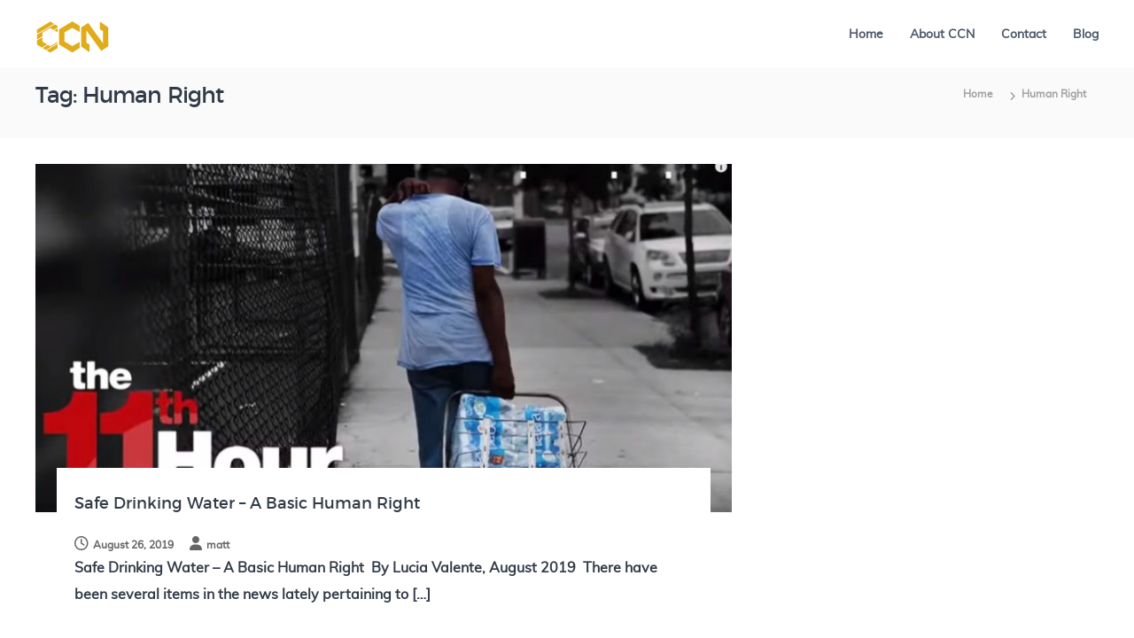

--- FILE ---
content_type: text/css
request_url: https://compclassnotes.com/wp-content/plugins/mathematica-toolbox/public/css/Mathematica-WP-Toolbox-public.css?ver=1.0.0
body_size: 535
content:
pre.prettyprint code {
	background: none;
	margin: 0;
	padding:0;
}

div.mma-se-user {
    font-family: 'Helvetica Neue', 'Helvetica', 'Arial', 'sans-serif';
    border: 1px solid #e0e0e0;
    width: 164px;
    padding: 17px;
}

div.mma-se-user h2{
    text-align: center;
    margin-bottom: 0;
    margin-top: 20px;
}

div.mma-se-user div.avatar a {
	text-decoration: none;
	display: block;
}

div.mma-se-user .mma-se-reputation {
    padding: 12px 0;
    font-size: 22px;
    font-weight: 300;
    color: #292f33;
    line-height: 1.3em;
    text-align: center;
    margin-bottom: 10px;
}

div.mma-se-user .mma-se-reputation span {
    text-transform: uppercase;
    font-size: 11px;
    font-weight: 500;
    color: #999999;
    padding-left: 10px;
}

.mma-se-badges {
    text-align: center;
    font-size: 12px;
}

.mma-se-badges > span {
    padding: 7px;
    border-radius: 2px;
    margin-right:4px;
}

.mma-se-badges .mma-se-symbol {
    width: 8px;
    height: 8px;
    border-radius: 50%;
    margin-right: 4px;
    display: inline-block;
}

.mma-se-badge1 {
    background: #fff8e2;
    border: 1px solid #ece3c8;
}

.mma-se-badge1 .mma-se-symbol {
    background: #fc0;
    position: relative;
    top: -1px
}

.mma-se-badge2 {
    background: #edeeef;
    border: 1px solid #e0e1e3;
}

.mma-se-badge2 .mma-se-symbol {
    background: #c5c5c5;
    position: relative;
    top: -1px
}

.mma-se-badge3 {
    background: #f9ebe1;
    border: 1px solid #f1decc;
}

.mma-se-badge3 .mma-se-symbol {
    background: #c96;
}

--- FILE ---
content_type: text/css
request_url: https://compclassnotes.com/wp-content/themes/flash-child/css/base.css?ver=6.9
body_size: 2912
content:
/* =================================================================== 
 *
 *  Dazzle v1.0 Base Stylesheet
 *  04-27-2017
 *  ------------------------------------------------------------------
 *
 *  TOC:
 *  01. reset 
 *  02. basic/base setup styles
 *  03. grid
 *  04. block grids
 *  05. MISC
 *
 * =================================================================== */


/* ===================================================================
 *  01. reset  
 *  normalize.css v5.0.0 | MIT License | 
 *  github.com/necolas/normalize.css
 *
 * ------------------------------------------------------------------- */

html {
  font-family: sans-serif;
  line-height: 1.15;
  -ms-text-size-adjust: 100%;
  -webkit-text-size-adjust: 100%;
}

body {
  margin: 0;
}

article,
aside,
footer,
header,
nav,
section {
  display: block;
}

h1 {
  font-size: 2em;
  margin: 0.67em 0;
}

figcaption,
figure,
main {
  display: block;
}

figure {
  margin: 1em 40px;
}

hr {
  box-sizing: content-box;
  height: 0;
  overflow: visible;
}

pre {
  font-family: monospace, monospace;
  font-size: 1em;
}

a {
  background-color: transparent;
  -webkit-text-decoration-skip: objects;
}

a:active,
a:hover {
  outline-width: 0;
}

abbr[title] {
  border-bottom: none;
  text-decoration: underline;
  text-decoration: underline dotted;
}

b,
strong {
  font-weight: inherit;
}

b,
strong {
  font-weight: bolder;
}

code,
kbd,
samp {
  font-family: monospace, monospace;
  font-size: 1em;
}

dfn {
  font-style: italic;
}

mark {
  background-color: #ff0;
  color: #000;
}

small {
  font-size: 80%;
}

sub,
sup {
  font-size: 75%;
  line-height: 0;
  position: relative;
  vertical-align: baseline;
}

sub {
  bottom: -0.25em;
}

sup {
  top: -0.5em;
}

audio,
video {
  display: inline-block;
}

audio:not([controls]) {
  display: none;
  height: 0;
}

img {
  border-style: none;
}

svg:not(:root) {
  overflow: hidden;
}

button,
input,
optgroup,
select,
textarea {
  font-family: sans-serif;
  font-size: 100%;
  line-height: 1.15;
  margin: 0;
}

button,
input {
  overflow: visible;
}

button,
select {
  text-transform: none;
}

button,
html [type="button"],
[type="reset"],
[type="submit"] {
  -webkit-appearance: button;
}

button::-moz-focus-inner,
[type="button"]::-moz-focus-inner,
[type="reset"]::-moz-focus-inner,
[type="submit"]::-moz-focus-inner {
  border-style: none;
  padding: 0;
}

button:-moz-focusring,
[type="button"]:-moz-focusring,
[type="reset"]:-moz-focusring,
[type="submit"]:-moz-focusring {
  outline: 1px dotted ButtonText;
}

fieldset {
  border: 1px solid #c0c0c0;
  margin: 0 2px;
  padding: 0.35em 0.625em 0.75em;
}

legend {
  box-sizing: border-box;
  color: inherit;
  display: table;
  max-width: 100%;
  padding: 0;
  white-space: normal;
}

progress {
  display: inline-block;
  vertical-align: baseline;
}

textarea {
  overflow: auto;
}

[type="checkbox"],
[type="radio"] {
  box-sizing: border-box;
  padding: 0;
}

[type="number"]::-webkit-inner-spin-button,
[type="number"]::-webkit-outer-spin-button {
  height: auto;
}

[type="search"] {
  -webkit-appearance: textfield;
  outline-offset: -2px;
}

[type="search"]::-webkit-search-cancel-button,
[type="search"]::-webkit-search-decoration {
  -webkit-appearance: none;
}

::-webkit-file-upload-button {
  -webkit-appearance: button;
  font: inherit;
}

details,
menu {
  display: block;
}

summary {
  display: list-item;
}

canvas {
  display: inline-block;
}

template {
  display: none;
}

[hidden] {
  display: none;
}


/* ===================================================================
 *  02. basic/base setup styles - (_basic.scss)
 *
 * ------------------------------------------------------------------- */

html {
  font-size: 62.5%;
  box-sizing: border-box;
}

*,
*::before,
*::after {
  box-sizing: inherit;
}

body {
  font-weight: normal;
  line-height: 1;
  text-rendering: optimizeLegibility;
  word-wrap: break-word;
  -webkit-overflow-scrolling: touch;
  -webkit-text-size-adjust: none;
}

body,
input,
button {
  -moz-osx-font-smoothing: grayscale;
  -webkit-font-smoothing: antialiased;
}


/* ------------------------------------------------------------------- 
 * Media - (_basic.scss)
 * ------------------------------------------------------------------- */

img,
video {
  max-width: 100%;
  height: auto;
}


/* ------------------------------------------------------------------- 
 * Typography resets - (_basic.scss)
 * ------------------------------------------------------------------- */

div, dl, dt, dd, ul, ol, li, h1, h2, h3, h4, h5, h6, pre, form, p, blockquote, th, td {
  margin: 0;
  padding: 0;
}

h1, h2, h3, h4, h5, h6 {
  -webkit-font-variant-ligatures: common-ligatures;
  -moz-font-variant-ligatures: common-ligatures;
  font-variant-ligatures: common-ligatures;
  text-rendering: optimizeLegibility;
}

em,
i {
  font-style: italic;
  line-height: inherit;
}

strong,
b {
  font-weight: bold;
  line-height: inherit;
}

small {
  font-size: 60%;
  line-height: inherit;
}

ol,
ul {
  list-style: none;
}

li {
  display: block;
}


/* ------------------------------------------------------------------- 
 * links - (_basic.scss)
 * ------------------------------------------------------------------- */

a {
  text-decoration: none;
  line-height: inherit;
}

a img {
  border: none;
}


/* ------------------------------------------------------------------- 
 * inputs - (_basic.scss)
 * ------------------------------------------------------------------- */

fieldset {
  margin: 0;
  padding: 0;
}

input[type="email"],
input[type="number"],
input[type="search"],
input[type="text"],
input[type="tel"],
input[type="url"],
input[type="password"],
textarea {
  -webkit-appearance: none;
  -moz-appearance: none;
  -ms-appearance: none;
  -o-appearance: none;
  appearance: none;
}


/* ===================================================================
 *  03. grid - (_grid.scss)
 *
 * ------------------------------------------------------------------- */

.row {
  width: 94%;
  max-width: 1170px;
  margin: 0 auto;
}

.row:after {
  content: "";
  display: table;
  clear: both;
}

.row .row {
  width: auto;
  max-width: none;
  margin-left: -20px;
  margin-right: -20px;
}

[class*="col-"],
.bgrid {
  float: left;
}

[class*="col-"]+[class*="col-"].end {
  float: right;
}

[class*="col-"] {
  padding: 0 20px;
}

.col-one {
  width: 8.33333%;
}

.col-two,
.col-1-6 {
  width: 16.66667%;
}

.col-three,
.col-1-4 {
  width: 25%;
}

.col-four,
.col-1-3 {
  width: 33.33333%;
}

.col-five {
  width: 41.66667%;
}

.col-six,
.col-1-2 {
  width: 50%;
}

.col-seven {
  width: 58.33333%;
}

.col-eight,
.col-2-3 {
  width: 66.66667%;
}

.col-nine,
.col-3-4 {
  width: 75%;
}

.col-ten,
.col-5-6 {
  width: 83.33333%;
}

.col-eleven {
  width: 91.66667%;
}

.col-twelve,
.col-full {
  width: 100%;
}


/* ------------------------------------------------------------------- 
 * medium size devices - (_grid.scss)
 * ------------------------------------------------------------------- */

@media only screen and (max-width: 1024px) {
  .row .row {
    margin-left: -18px;
    margin-right: -18px;
  }
  [class*="col-"] {
    padding: 0 18px;
  }
  .md-two,
  .md-1-6 {
    width: 16.66667%;
  }
  .md-one {
    width: 8.33333%;
  }
  .md-three,
  .md-1-4 {
    width: 25%;
  }
  .md-four,
  .md-1-3 {
    width: 33.33333%;
  }
  .md-five {
    width: 41.66667%;
  }
  .md-six,
  .md-1-2 {
    width: 50%;
  }
  .md-seven {
    width: 58.33333%;
  }
  .md-eight,
  .md-2-3 {
    width: 66.66667%;
  }
  .md-nine,
  .md-3-4 {
    width: 75%;
  }
  .md-ten,
  .md-5-6 {
    width: 83.33333%;
  }
  .md-eleven {
    width: 91.66667%;
  }
  .md-twelve,
  .md-full {
    width: 100%;
  }
}


/* ------------------------------------------------------------------- 
 * tablets - (_grid.scss)
 * ------------------------------------------------------------------- */

@media only screen and (max-width: 768px) {
  .row {
    width: auto;
    padding-left: 30px;
    padding-right: 30px;
  }
  .row .row {
    padding-left: 0;
    padding-right: 0;
    margin-left: -15px;
    margin-right: -15px;
  }
  [class*="col-"] {
    padding: 0 15px;
  }
  .tab-1-4 {
    width: 25%;
  }
  .tab-1-3 {
    width: 33.33333%;
  }
  .tab-1-2 {
    width: 50%;
  }
  .tab-2-3 {
    width: 66.66667%;
  }
  .tab-3-4 {
    width: 75%;
  }
  .tab-full {
    width: 100%;
  }
}


/* ------------------------------------------------------------------- 
 *  mobile devices - (_grid.scss)
 * ------------------------------------------------------------------- */

@media only screen and (max-width: 600px) {
  .row {
    padding-left: 25px;
    padding-right: 25px;
  }
  .row .row {
    margin-left: -10px;
    margin-right: -10px;
  }
  [class*="col-"] {
    padding: 0 10px;
  }
  .mob-1-4 {
    width: 25%;
  }
  .mob-1-3 {
    width: 33.33333%;
  }
  .mob-1-2 {
    width: 50%;
  }
  .mob-2-3 {
    width: 66.66667%;
  }
  .mob-3-4 {
    width: 75%;
  }
  .mob-full {
    width: 100%;
  }
}


/* ------------------------------------------------------------------- 
 * small mobile devices - (_grid.scss)
 * ------------------------------------------------------------------- */

@media only screen and (max-width: 400px) {
  .row .row {
    padding-left: 0;
    padding-right: 0;
    margin-left: 0;
    margin-right: 0;
  }
  [class*="col-"] {
    width: 100% !important;
    float: none !important;
    clear: both !important;
    margin-left: 0;
    margin-right: 0;
    padding: 0;
  }
  [class*="col-"]+[class*="col-"].end {
    float: none;
  }
}


/* ===================================================================
 *  04. block grids - (_grid.scss)
 *
 * ------------------------------------------------------------------- */

[class*="block-"]:after {
  content: "";
  display: table;
  clear: both;
}

.block-1-6 .bgrid {
  width: 16.66667%;
}

.block-1-5 .bgrid {
  width: 20%;
}

.block-1-4 .bgrid {
  width: 25%;
}

.block-1-3 .bgrid {
  width: 33.33333%;
}

.block-1-2 .bgrid {
  width: 50%;
}


/**
 * Clearing for block grid columns. Allow columns with 
 * different heights to align properly.
 */

.block-1-6 .bgrid:nth-child(6n+1),
.block-1-5 .bgrid:nth-child(5n+1),
.block-1-4 .bgrid:nth-child(4n+1),
.block-1-3 .bgrid:nth-child(3n+1),
.block-1-2 .bgrid:nth-child(2n+1) {
  clear: both;
}


/* ------------------------------------------------------------------- 
 * medium size devices - (_grid.scss)
 * ------------------------------------------------------------------- */

@media only screen and (max-width: 1024px) {
  .block-m-1-6 .bgrid {
    width: 16.66667%;
  }
  .block-m-1-5 .bgrid {
    width: 20%;
  }
  .block-m-1-4 .bgrid {
    width: 25%;
  }
  .block-m-1-3 .bgrid {
    width: 33.33333%;
  }
  .block-m-1-2 .bgrid {
    width: 50%;
  }
  .block-m-full .bgrid {
    width: 100%;
    clear: both;
  }
  [class*="block-m-"] .bgrid:nth-child(n) {
    clear: none;
  }
  .block-m-1-6 .bgrid:nth-child(6n+1),
  .block-m-1-5 .bgrid:nth-child(5n+1),
  .block-m-1-4 .bgrid:nth-child(4n+1),
  .block-m-1-3 .bgrid:nth-child(3n+1),
  .block-m-1-2 .bgrid:nth-child(2n+1) {
    clear: both;
  }
}


/* ------------------------------------------------------------------- 
 * tablets - (_grid.scss)
 * ------------------------------------------------------------------- */

@media only screen and (max-width: 768px) {
  .block-tab-1-6 .bgrid {
    width: 16.66667%;
  }
  .block-tab-1-5 .bgrid {
    width: 20%;
  }
  .block-tab-1-4 .bgrid {
    width: 25%;
  }
  .block-tab-1-3 .bgrid {
    width: 33.33333%;
  }
  .block-tab-1-2 .bgrid {
    width: 50%;
  }
  .block-tab-full .bgrid {
    width: 100%;
    clear: both;
  }
  [class*="block-tab-"] .bgrid:nth-child(n) {
    clear: none;
  }
  .block-tab-1-6 .bgrid:nth-child(6n+1),
  .block-tab-1-6 .bgrid:nth-child(5n+1),
  .block-tab-1-4 .bgrid:nth-child(4n+1),
  .block-tab-1-3 .bgrid:nth-child(3n+1),
  .block-tab-1-2 .bgrid:nth-child(2n+1) {
    clear: both;
  }
}


/* ------------------------------------------------------------------- 
 * mobile devices - (_grid.scss)
 * ------------------------------------------------------------------- */

@media only screen and (max-width: 600px) {
  .block-mob-1-6 .bgrid {
    width: 16.66667%;
  }
  .block-mob-1-5 .bgrid {
    width: 20%;
  }
  .block-mob-1-4 .bgrid {
    width: 25%;
  }
  .block-mob-1-3 .bgrid {
    width: 33.33333%;
  }
  .block-mob-1-2 .bgrid {
    width: 50%;
  }
  .block-mob-full .bgrid {
    width: 100%;
    clear: both;
  }
  [class*="block-mob-"] .bgrid:nth-child(n) {
    clear: none;
  }
  .block-mob-1-6 .bgrid:nth-child(6n+1),
  .block-mob-1-5 .bgrid:nth-child(5n+1),
  .block-mob-1-4 .bgrid:nth-child(4n+1),
  .block-mob-1-3 .bgrid:nth-child(3n+1),
  .block-mob-1-2 .bgrid:nth-child(2n+1) {
    clear: both;
  }
}


/* ------------------------------------------------------------------- 
 * stack on small mobile devices - (_grid.scss)
 * ------------------------------------------------------------------- */

@media only screen and (max-width: 400px) {
  .stack .bgrid {
    width: 100% !important;
    float: none !important;
    clear: both !important;
    margin-left: 0;
    margin-right: 0;
  }
}


/* ===================================================================
 *  05. MISC  - (_grid.scss)
 *
 * ------------------------------------------------------------------- */

.group:after {
  content: "";
  display: table;
  clear: both;
}


/* Misc Helper Styles */

.is-hidden {
  display: none;
}

.is-invisible {
  visibility: hidden;
}

.antialiased {
  -webkit-font-smoothing: antialiased;
  -moz-osx-font-smoothing: grayscale;
}

.overflow-hidden {
  overflow: hidden;
}

.remove-bottom {
  margin-bottom: 0;
}

.half-bottom {
  margin-bottom: 1.5rem !important;
}

.add-bottom {
  margin-bottom: 3rem !important;
}

.no-border {
  border: none;
}

.full-width {
  width: 100%;
}

.text-center {
  text-align: center;
}

.text-left {
  text-align: left;
}

.text-right {
  text-align: right;
}

.pull-left {
  float: left;
}

.pull-right {
  float: right;
}

.align-center {
  margin-left: auto;
  margin-right: auto;
  text-align: center;
}


/*# sourceMappingURL=base.css.map */

--- FILE ---
content_type: text/javascript
request_url: https://compclassnotes.com/wp-content/plugins/mathematica-toolbox/public/js/lang-mma.js?ver=1.0.0
body_size: 34007
content:
(function(){var e="AASTriangle|AbelianGroup|Abort|AbortKernels|AbortProtect|AbortScheduledTask|Above|Abs|AbsArg|Absolute|AbsoluteCorrelation|AbsoluteCorrelationFunction|AbsoluteCurrentValue|AbsoluteDashing|AbsoluteFileName|AbsoluteOptions|AbsolutePointSize|AbsoluteThickness|AbsoluteTime|AbsoluteTiming|AccountingForm|Accumulate|Accuracy|AccuracyGoal|ActionDelay|ActionMenu|ActionMenuBox|ActionMenuBoxOptions|Activate|Active|ActiveItem|ActiveStyle|AcyclicGraphQ|AddOnHelpPath|AddPeriodical|AddTo|AddToClassPath|AddUsers|AdjacencyGraph|AdjacencyList|AdjacencyMatrix|AdjustmentBox|AdjustmentBoxOptions|AdjustTimeSeriesForecast|AdministrativeDivisionData|AffineHalfSpace|AffineSpace|AffineStateSpaceModel|AffineTransform|After|AircraftData|AirportData|AirPressureData|AirTemperatureData|AiryAi|AiryAiPrime|AiryAiZero|AiryBi|AiryBiPrime|AiryBiZero|AlgebraicIntegerQ|AlgebraicNumber|AlgebraicNumberDenominator|AlgebraicNumberNorm|AlgebraicNumberPolynomial|AlgebraicNumberTrace|AlgebraicRules|AlgebraicRulesData|Algebraics|AlgebraicUnitQ|Alignment|AlignmentMarker|AlignmentPoint|All|AllowedDimensions|AllowedHeads|AllowGroupClose|AllowIncomplete|AllowInlineCells|AllowKernelInitialization|AllowLooseGrammar|AllowRaggedArrays|AllowReverseGroupClose|AllowScriptLevelChange|AllowShortContext|AllowTransliteration|AllTrue|Alphabet|AlphabeticOrder|AlphabeticSort|AlphaChannel|AlternateImage|AlternatingFactorial|AlternatingGroup|AlternativeHypothesis|Alternatives|AltitudeMethod|AmbientLight|AmbiguityFunction|AmbiguityList|Analytic|AnatomyData|AnchoredSearch|And|AndersonDarlingTest|AngerJ|AngleBracket|AnglePath|AngleVector|AngularGauge|Animate|AnimationCycleOffset|AnimationCycleRepetitions|AnimationDirection|AnimationDisplayTime|AnimationRate|AnimationRepetitions|AnimationRunning|AnimationRunTime|AnimationTimeIndex|Animator|AnimatorBox|AnimatorBoxOptions|AnimatorElements|Annotation|Annuity|AnnuityDue|Annulus|Antialiasing|AntihermitianMatrixQ|Antisymmetric|AntisymmetricMatrixQ|AnyOrder|AnySubset|AnyTrue|Apart|ApartSquareFree|APIFunction|Appearance|AppearanceElements|AppearanceRules|AppellF1|Append|AppendTo|AppletViewer|Apply|ArcCos|ArcCosh|ArcCot|ArcCoth|ArcCsc|ArcCsch|ArcCurvature|ARCHProcess|ArcLength|ArcSec|ArcSech|ArcSin|ArcSinDistribution|ArcSinh|ArcTan|ArcTanh|Area|Arg|ArgMax|ArgMin|ArgumentCountQ|ARIMAProcess|ArithmeticGeometricMean|ARMAProcess|ARProcess|Array|ArrayComponents|ArrayDepth|ArrayFilter|ArrayFlatten|ArrayPad|ArrayPlot|ArrayQ|ArrayResample|ArrayReshape|ArrayRules|Arrays|Arrow|Arrow3DBox|ArrowBox|Arrowheads|ASATriangle|AspectRatio|AspectRatioFixed|Assert|AssociateTo|Association|AssociationFormat|AssociationMap|AssociationQ|AssociationThread|Assuming|Assumptions|AstronomicalData|AsymptoticOutputTracker|Asynchronous|AsynchronousTaskObject|AsynchronousTasks|AtomQ|Attributes|AugmentedSymmetricPolynomial|AutoAction|Autocomplete|AutocompletionFunction|AutocorrelationTest|AutoDelete|AutoEvaluateEvents|AutoGeneratedPackage|AutoIndent|AutoIndentSpacings|AutoItalicWords|AutoloadPath|AutoMatch|Automatic|AutomaticImageSize|AutoMultiplicationSymbol|AutoNumberFormatting|AutoOpenNotebooks|AutoOpenPalettes|AutoRefreshed|AutoRemove|AutorunSequencing|AutoScaling|AutoScroll|AutoSpacing|AutoStyleOptions|AutoStyleWords|AutoSubmitting|Axes|AxesEdge|AxesLabel|AxesOrigin|AxesStyle|Axis|BabyMonsterGroupB|Back|Background|BackgroundTasksSettings|Backslash|Backsubstitution|Backward|Ball|Band|BandpassFilter|BandstopFilter|BarabasiAlbertGraphDistribution|BarChart|BarChart3D|BarcodeImage|BarcodeRecognize|BaringhausHenzeTest|BarLegend|BarlowProschanImportance|BarnesG|BarOrigin|BarSpacing|BartlettHannWindow|BartlettWindow|BaseForm|Baseline|BaselinePosition|BaseStyle|BatesDistribution|BattleLemarieWavelet|Because|BeckmannDistribution|Beep|Before|Begin|BeginDialogPacket|BeginFrontEndInteractionPacket|BeginJavaBlock|BeginPackage|BellB|BellY|Below|BenfordDistribution|BeniniDistribution|BenktanderGibratDistribution|BenktanderWeibullDistribution|BernoulliB|BernoulliDistribution|BernoulliGraphDistribution|BernoulliProcess|BernsteinBasis|BesselFilterModel|BesselI|BesselJ|BesselJZero|BesselK|BesselY|BesselYZero|Beta|BetaBinomialDistribution|BetaDistribution|BetaNegativeBinomialDistribution|BetaPrimeDistribution|BetaRegularized|Between|BetweennessCentrality|BezierCurve|BezierCurve3DBox|BezierCurve3DBoxOptions|BezierCurveBox|BezierCurveBoxOptions|BezierFunction|BilateralFilter|Binarize|BinaryDistance|BinaryFormat|BinaryImageQ|BinaryRead|BinaryReadList|BinaryWrite|BinCounts|BinLists|Binomial|BinomialDistribution|BinomialProcess|BinormalDistribution|BiorthogonalSplineWavelet|BipartiteGraphQ|BirnbaumImportance|BirnbaumSaundersDistribution|BitAnd|BitClear|BitGet|BitLength|BitNot|BitOr|BitSet|BitShiftLeft|BitShiftRight|BitXor|Black|BlackmanHarrisWindow|BlackmanNuttallWindow|BlackmanWindow|Blank|BlankForm|BlankNullSequence|BlankSequence|Blend|Block|BlockMap|BlockRandom|BlomqvistBeta|BlomqvistBetaTest|Blue|Blur|BodePlot|BohmanWindow|Bold|Bookmarks|Boole|BooleanConsecutiveFunction|BooleanConvert|BooleanCountingFunction|BooleanFunction|BooleanGraph|BooleanMaxterms|BooleanMinimize|BooleanMinterms|BooleanQ|BooleanRegion|Booleans|BooleanStrings|BooleanTable|BooleanVariables|BorderDimensions|BorelTannerDistribution|Bottom|BottomHatTransform|BoundaryDiscretizeGraphics|BoundaryDiscretizeRegion|BoundaryMesh|BoundaryMeshRegion|BoundaryMeshRegionQ|BoundaryStyle|BoundedRegionQ|Bounds|Box|BoxBaselineShift|BoxData|BoxDimensions|Boxed|Boxes|BoxForm|BoxFormFormatTypes|BoxFrame|BoxID|BoxMargins|BoxMatrix|BoxObject|BoxRatios|BoxRotation|BoxRotationPoint|BoxStyle|BoxWhiskerChart|Bra|BracketingBar|BraKet|BrayCurtisDistance|BreadthFirstScan|Break|BridgeData|BroadcastStationData|Brown|BrownForsytheTest|BrownianBridgeProcess|BrowserCategory|BSplineBasis|BSplineCurve|BSplineCurve3DBox|BSplineCurve3DBoxOptions|BSplineCurveBox|BSplineCurveBoxOptions|BSplineFunction|BSplineSurface|BSplineSurface3DBox|BSplineSurface3DBoxOptions|BubbleChart|BubbleChart3D|BubbleScale|BubbleSizes|BuildingData|BulletGauge|BusinessDayQ|ButterflyGraph|ButterworthFilterModel|Button|ButtonBar|ButtonBox|ButtonBoxOptions|ButtonCell|ButtonContents|ButtonData|ButtonEvaluator|ButtonExpandable|ButtonFrame|ButtonFunction|ButtonMargins|ButtonMinHeight|ButtonNote|ButtonNotebook|ButtonSource|ButtonStyle|ButtonStyleMenuListing|ByRef|Byte|ByteArray|ByteArrayQ|ByteCount|ByteOrdering|C|CachedValue|CacheGraphics|CachePersistence|CalendarConvert|CalendarData|CalendarType|CallPacket|CanberraDistance|Cancel|CancelButton|CandlestickChart|CanonicalGraph|CanonicalName|CantorStaircase|Cap|CapForm|CapitalDifferentialD|Capitalize|CapsuleShape|CardinalBSplineBasis|CarlemanLinearize|CarmichaelLambda|CaseOrdering|Cases|CaseSensitive|Cashflow|Casoratian|Catalan|CatalanNumber|Catch|Catenate|CauchyDistribution|CauchyWindow|CayleyGraph|CDF|CDFDeploy|CDFInformation|CDFWavelet|Ceiling|CelestialSystem|Cell|CellAutoOverwrite|CellBaseline|CellBoundingBox|CellBracketOptions|CellChangeTimes|CellContents|CellContext|CellDingbat|CellDynamicExpression|CellEditDuplicate|CellElementsBoundingBox|CellElementSpacings|CellEpilog|CellEvaluationDuplicate|CellEvaluationFunction|CellEventActions|CellFrame|CellFrameColor|CellFrameLabelMargins|CellFrameLabels|CellFrameMargins|CellGroup|CellGroupData|CellGrouping|CellGroupingRules|CellHorizontalScrolling|CellID|CellLabel|CellLabelAutoDelete|CellLabelMargins|CellLabelPositioning|CellMargins|CellObject|CellOpen|CellPrint|CellProlog|Cells|CellSize|CellStyle|CellTags|CellularAutomaton|CensoredDistribution|Censoring|Center|CenterDot|CentralMoment|CentralMomentGeneratingFunction|CForm|ChampernowneNumber|ChangeOptions|ChanVeseBinarize|Character|CharacterCounts|CharacterEncoding|CharacterEncodingsPath|CharacteristicFunction|CharacteristicPolynomial|CharacterName|CharacterRange|Characters|ChartBaseStyle|ChartElementData|ChartElementDataFunction|ChartElementFunction|ChartElements|ChartLabels|ChartLayout|ChartLegends|ChartStyle|Chebyshev1FilterModel|Chebyshev2FilterModel|ChebyshevDistance|ChebyshevT|ChebyshevU|Check|CheckAbort|CheckAll|Checkbox|CheckboxBar|CheckboxBox|CheckboxBoxOptions|ChemicalData|ChessboardDistance|ChiDistribution|ChineseRemainder|ChiSquareDistribution|ChoiceButtons|ChoiceDialog|CholeskyDecomposition|Chop|ChromaticityPlot|ChromaticityPlot3D|ChromaticPolynomial|Circle|CircleBox|CircleDot|CircleMinus|CirclePlus|CirclePoints|CircleTimes|CirculantGraph|CircularOrthogonalMatrixDistribution|CircularQuaternionMatrixDistribution|CircularRealMatrixDistribution|CircularSymplecticMatrixDistribution|CircularUnitaryMatrixDistribution|Circumsphere|CityData|ClassifierFunction|ClassifierInformation|ClassifierMeasurements|ClassifierMeasurementsObject|Classify|ClassName|ClassPath|ClassPriors|Clear|ClearAll|ClearAttributes|ClearPermissions|ClearSystemCache|ClebschGordan|ClickPane|Clip|ClipboardNotebook|ClipFill|ClippingStyle|ClipPlanes|ClipPlanesStyle|ClipRange|Clock|ClockGauge|ClockwiseContourIntegral|Close|Closed|CloseFrontEnd|CloseKernels|ClosenessCentrality|Closing|ClosingAutoSave|ClosingEvent|CloudAccountData|CloudBase|CloudConnect|CloudDeploy|CloudDirectory|CloudDisconnect|CloudEvaluate|CloudExport|CloudFunction|CloudGet|CloudImport|CloudLoggingData|CloudObject|CloudObjectInformation|CloudObjectInformationData|CloudObjects|CloudPublish|CloudPut|CloudSave|CloudShare|CloudStore|CloudStores|CloudSubmit|CloudSymbol|ClusteringComponents|CMYKColor|Coarse|CodeAssistOptions|Coefficient|CoefficientArrays|CoefficientDomain|CoefficientList|CoefficientRules|CoifletWavelet|Collect|Colon|ColonForm|ColorBalance|ColorCombine|ColorConvert|ColorCoverage|ColorData|ColorDataFunction|ColorDistance|ColorFunction|ColorFunctionScaling|Colorize|ColorNegate|ColorOutput|ColorProfileData|ColorQ|ColorQuantize|ColorReplace|ColorRules|ColorSelectorSettings|ColorSeparate|ColorSetter|ColorSetterBox|ColorSetterBoxOptions|ColorSlider|ColorSpace|ColorToneMapping|Column|ColumnAlignments|ColumnBackgrounds|ColumnForm|ColumnLines|ColumnsEqual|ColumnSpacings|ColumnWidths|CombinerFunction|CometData|CommandLine|CommonDefaultFormatTypes|Commonest|CommonestFilter|CommonName|CommonUnits|CommunityBoundaryStyle|CommunityGraphPlot|CommunityLabels|CommunityRegionStyle|CompanyData|CompatibleUnitQ|CompilationOptions|CompilationTarget|Compile|Compiled|CompiledFunction|Complement|CompleteGraph|CompleteGraphQ|CompleteKaryTree|CompletionsListPacket|Complex|Complexes|ComplexExpand|ComplexInfinity|ComplexityFunction|ComponentMeasurements|ComponentwiseContextMenu|Compose|ComposeList|ComposeSeries|CompositeQ|Composition|CompoundElement|CompoundExpression|CompoundPoissonDistribution|CompoundPoissonProcess|CompoundRenewalProcess|Compress|CompressedData|Condition|ConditionalExpression|Conditioned|Cone|ConeBox|ConfidenceLevel|ConfidenceRange|ConfidenceTransform|ConfigurationPath|ConformationRules|ConformImages|Congruent|ConicHullRegion|ConicHullRegion3DBox|ConicHullRegionBox|Conjugate|ConjugateTranspose|Conjunction|Connect|ConnectedComponents|ConnectedGraphQ|ConnectedMeshComponents|ConnectLibraryCallbackFunction|ConnectToFrontEnd|ConnesWindow|ConoverTest|ConsoleMessage|ConsoleMessagePacket|ConsolePrint|Constant|ConstantArray|ConstantImage|ConstantRegionQ|Constants|ConstellationData|ConstrainedMax|ConstrainedMin|Constructors|Containing|ContainsAll|ContainsAny|ContainsExactly|ContainsNone|ContainsOnly|ContentObject|ContentPadding|ContentsBoundingBox|ContentSelectable|ContentSize|Context|ContextMenu|Contexts|ContextToFileName|Continuation|Continue|ContinuedFraction|ContinuedFractionK|ContinuousAction|ContinuousMarkovProcess|ContinuousTask|ContinuousTimeModelQ|ContinuousWaveletData|ContinuousWaveletTransform|ContourDetect|ContourGraphics|ContourIntegral|ContourLabels|ContourLines|ContourPlot|ContourPlot3D|Contours|ContourShading|ContourSmoothing|ContourStyle|ContraharmonicMean|Control|ControlActive|ControlAlignment|ControllabilityGramian|ControllabilityMatrix|ControllableDecomposition|ControllableModelQ|ControllerDuration|ControllerInformation|ControllerInformationData|ControllerLinking|ControllerManipulate|ControllerMethod|ControllerPath|ControllerState|ControlPlacement|ControlsRendering|ControlType|Convergents|ConversionOptions|ConversionRules|ConvertToBitmapPacket|ConvertToCellExpression|ConvertToPostScript|ConvertToPostScriptPacket|ConvexHullMesh|Convolve|ConwayGroupCo1|ConwayGroupCo2|ConwayGroupCo3|CoordinateBoundingBox|CoordinateBoundingBoxArray|CoordinateBounds|CoordinateBoundsArray|CoordinateChartData|CoordinatesToolOptions|CoordinateTransform|CoordinateTransformData|CoprimeQ|Coproduct|CopulaDistribution|Copyable|CopyDatabin|CopyDirectory|CopyFile|CopyTag|CopyToClipboard|CornerFilter|CornerNeighbors|Correlation|CorrelationDistance|CorrelationFunction|CorrelationTest|Cos|Cosh|CoshIntegral|CosineDistance|CosineWindow|CosIntegral|Cot|Coth|Count|CountDistinct|CountDistinctBy|CounterAssignments|CounterBox|CounterBoxOptions|CounterClockwiseContourIntegral|CounterEvaluator|CounterFunction|CounterIncrements|CounterStyle|CounterStyleMenuListing|CountRoots|CountryData|Counts|CountsBy|Covariance|CovarianceEstimatorFunction|CovarianceFunction|CoxianDistribution|CoxIngersollRossProcess|CoxModel|CoxModelFit|CramerVonMisesTest|CreateArchive|CreateCellID|CreateCloudStore|CreateDatabin|CreateDialog|CreateDirectory|CreateDocument|CreateExtraLinks|CreateIntermediateDirectories|CreateManagedLibraryExpression|CreateNotebook|CreatePalette|CreatePalettePacket|CreatePermissionsGroup|CreateScheduledTask|CreateSearchIndex|CreateTemporary|CreateUUID|CreateWindow|CriticalityFailureImportance|CriticalitySuccessImportance|CriticalSection|Cross|CrossingDetect|CrossMatrix|Csc|Csch|CubeRoot|Cubics|Cuboid|CuboidBox|Cumulant|CumulantGeneratingFunction|Cup|CupCap|Curl|CurlyDoubleQuote|CurlyQuote|CurrencyConvert|CurrentImage|CurrentlySpeakingPacket|CurrentValue|CurvatureFlowFilter|CurveClosed|Cyan|CycleGraph|CycleIndexPolynomial|Cycles|CyclicGroup|Cyclotomic|Cylinder|CylinderBox|CylindricalDecomposition|D|DagumDistribution|DamData|DamerauLevenshteinDistance|DampingFactor|Darker|Dashed|Dashing|Databin|DatabinAdd|DatabinRemove|Databins|DatabinUpload|DataCompression|DataDistribution|DataRange|DataReversed|Dataset|Date|DateDelimiters|DateDifference|DatedUnit|DateFormat|DateFunction|DateHistogram|DateList|DateListLogPlot|DateListPlot|DateListStepPlot|DateObject|DateObjectQ|DatePattern|DatePlus|DateRange|DateReduction|DateString|DateTicksFormat|DateValue|DaubechiesWavelet|DavisDistribution|DawsonF|DayCount|DayCountConvention|DayHemisphere|DaylightQ|DayMatchQ|DayName|DayNightTerminator|DayPlus|DayRange|DayRound|DeBruijnGraph|Debug|DebugTag|Decapitalize|Decimal|DeclareKnownSymbols|DeclarePackage|Decompose|Decrement|Decrypt|DedekindEta|DeepSpaceProbeData|Default|DefaultAxesStyle|DefaultBaseStyle|DefaultBoxStyle|DefaultButton|DefaultColor|DefaultControlPlacement|DefaultDuplicateCellStyle|DefaultDuration|DefaultElement|DefaultFaceGridsStyle|DefaultFieldHintStyle|DefaultFont|DefaultFontProperties|DefaultFormatType|DefaultFormatTypeForStyle|DefaultFrameStyle|DefaultFrameTicksStyle|DefaultGridLinesStyle|DefaultInlineFormatType|DefaultInputFormatType|DefaultLabelStyle|DefaultMenuStyle|DefaultNaturalLanguage|DefaultNewCellStyle|DefaultNewInlineCellStyle|DefaultNotebook|DefaultOptions|DefaultOutputFormatType|DefaultStyle|DefaultStyleDefinitions|DefaultTextFormatType|DefaultTextInlineFormatType|DefaultTicksStyle|DefaultTooltipStyle|DefaultValue|DefaultValues|Defer|DefineExternal|DefineInputStreamMethod|DefineOutputStreamMethod|Definition|Degree|DegreeCentrality|DegreeGraphDistribution|DegreeLexicographic|DegreeReverseLexicographic|DEigensystem|DEigenvalues|Deinitialization|Del|DelaunayMesh|Delayed|Deletable|Delete|DeleteBorderComponents|DeleteCases|DeleteCloudStore|DeleteContents|DeleteDirectory|DeleteDuplicates|DeleteDuplicatesBy|DeleteFile|DeleteMissing|DeleteSearchIndex|DeleteSmallComponents|DeleteStopwords|DeleteWithContents|DeletionWarning|DelimitedSequence|Delimiter|DelimiterFlashTime|DelimiterMatching|Delimiters|DeliveryFunction|Denominator|DensityGraphics|DensityHistogram|DensityPlot|DensityPlot3D|DependentVariables|Deploy|Deployed|Depth|DepthFirstScan|Derivative|DerivativeFilter|DescriptorStateSpace|DesignMatrix|DestroyAfterEvaluation|Det|Developer`AllocateRawArray|Developer`AssociationVectorQ|Developer`AsynchronousTaskEventQueueDepth|Developer`BesselSimplify|Developer`BoundingBox|Developer`BoxesToMathML|Developer`CalendarData|Developer`CellInformation|Developer`CheckArgumentCount|Developer`CheckFileAccess|Developer`Combobox|Developer`ComboboxBoxes|Developer`CompensatedAdd|Developer`CompensatedPlus|Developer`ConfigureUser|Developer`ContextFreeForm|Developer`CreateRegistryKey|Developer`CustomColorSetter|Developer`CustomColorSetterBoxes|Developer`DateSetter|Developer`DateSetterBoxes|Developer`DecodeBase64|Developer`DecodeBase64ToByteArray|Developer`EmptyQ|Developer`EncodeBase64|Developer`EndOfStreamQ|Developer`EnumerateRegistrySubkeys|Developer`EvaluateProtected|Developer`FibonacciSimplify|Developer`FileInformation|Developer`FilterGraphicsOptions|Developer`FindCompiledFunction|Developer`FindDivisions|Developer`ForceLaunch|Developer`ForceLocalFrontEnd|Developer`FourierListConvolve|Developer`FromByteArray|Developer`FromPackedArray|Developer`FromRawArray|Developer`GammaSimplify|Developer`GenerateBitmapCaches|Developer`Graphics3DOptions|Developer`GraphicsOptions|Developer`HoldSymbolQ|Developer`HolonomicSimplify|Developer`InequalityInstance|Developer`InitializationFunction|Developer`InputStreamMethods|Developer`InputStreamRegistrations|Developer`InputToInputForm|Developer`InputToStandardForm|Developer`InstallFrontEnd|Developer`LaunchCommand|Developer`LaunchFlags|Developer`LegacyGraphics|Developer`LinearExpressionToMatrix|Developer`LinearExpressionToSparseMatrix|Developer`ListOrAssociationQ|Developer`MachineComplexQ|Developer`MachineIntegerQ|Developer`MachineRealQ|Developer`MathMLToBoxes|Developer`NotebookConvert|Developer`NotebookInformation|Developer`NotEmptyQ|Developer`OutputStreamMethods|Developer`OutputStreamRegistrations|Developer`OutputToOutputForm|Developer`OutputToStandardForm|Developer`PackedArrayForm|Developer`PackedArrayQ|Developer`PartitionMap|Developer`PolyGammaSimplify|Developer`PolyLogSimplify|Developer`PolynomialDivision|Developer`PreserveStyleSheet|Developer`ProtectedMode|Developer`ProtectedModeBlockedQ|Developer`PseudoFunctionsSimplify|Developer`RawArrayQ|Developer`RawArrayType|Developer`RawCompress|Developer`RawUncompress|Developer`ReadJSONFile|Developer`ReadJSONStream|Developer`ReadJSONString|Developer`ReadRegistryKeyValues|Developer`RealQ|Developer`RegisterInputStream|Developer`RegisterOutputStream|Developer`RemoveRegistryKey|Developer`RemoveRegistryKeyValues|Developer`ReplaceAllUnheld|Developer`SetSystemOptions|Developer`SparseLinearSolve|Developer`StartProtectedMode|Developer`StreamBytesAvailable|Developer`StreamToString|Developer`StringFromStream|Developer`StringOrStringVectorQ|Developer`StringVectorQ|Developer`SymbolicGraphics|Developer`SymbolQ|Developer`SystemOptions|Developer`ThreadID|Developer`ToList|Developer`ToPackedArray|Developer`TrigToRadicals|Developer`UninstallFrontEnd|Developer`UseFrontEnd|Developer`ValidByteArrayQHold|Developer`WriteJSONFile|Developer`WriteJSONStream|Developer`WriteJSONString|Developer`WriteRegistryKeyValues|Developer`ZeroQ|Developer`ZetaSimplify|Developer`\\$AsynchronousBlockedQ|Developer`\\$InactivateExclusions|Developer`\\$MaxMachineInteger|Developer`\\$PossibleRulePattern|Developer`\\$ProtectedMode|Developer`\\$ScheduledBlockedQ|Developer`\\$SymbolShadowingFunction|Developer`\\$SymbolSystemShadowing|Developer`\\$SystemErrorCode|DeviceClose|DeviceConfigure|DeviceExecute|DeviceExecuteAsynchronous|DeviceObject|DeviceOpen|DeviceOpenQ|DeviceRead|DeviceReadBuffer|DeviceReadLatest|DeviceReadList|DeviceReadTimeSeries|Devices|DeviceStreams|DeviceWrite|DeviceWriteBuffer|DGaussianWavelet|DiacriticalPositioning|Diagonal|DiagonalizableMatrixQ|DiagonalMatrix|Dialog|DialogIndent|DialogInput|DialogLevel|DialogNotebook|DialogProlog|DialogReturn|DialogSymbols|Diamond|DiamondMatrix|DiceDissimilarity|DictionaryLookup|DifferenceDelta|DifferenceOrder|DifferenceRoot|DifferenceRootReduce|Differences|DifferentialD|DifferentialRoot|DifferentialRootReduce|DifferentiatorFilter|DigitBlock|DigitBlockMinimum|DigitCharacter|DigitCount|DigitQ|DihedralGroup|Dilation|DimensionalCombinations|DimensionalMeshComponents|DimensionReduce|DimensionReducerFunction|DimensionReduction|Dimensions|DiracComb|DiracDelta|DirectedEdge|DirectedEdges|DirectedGraph|DirectedGraphQ|DirectedInfinity|Direction|Directive|Directory|DirectoryName|DirectoryQ|DirectoryStack|DirichletBeta|DirichletCharacter|DirichletCondition|DirichletConvolve|DirichletDistribution|DirichletEta|DirichletL|DirichletLambda|DirichletTransform|DirichletWindow|DisableConsolePrintPacket|DiscreteChirpZTransform|DiscreteConvolve|DiscreteDelta|DiscreteHadamardTransform|DiscreteIndicator|DiscreteLQEstimatorGains|DiscreteLQRegulatorGains|DiscreteLyapunovSolve|DiscreteMarkovProcess|DiscretePlot|DiscretePlot3D|DiscreteRatio|DiscreteRiccatiSolve|DiscreteShift|DiscreteTimeModelQ|DiscreteUniformDistribution|DiscreteVariables|DiscreteWaveletData|DiscreteWaveletPacketTransform|DiscreteWaveletTransform|DiscretizeGraphics|DiscretizeRegion|Discriminant|DisjointQ|Disjunction|Disk|DiskBox|DiskMatrix|DiskSegment|Dispatch|DispatchQ|DispersionEstimatorFunction|Display|DisplayAllSteps|DisplayEndPacket|DisplayFlushImagePacket|DisplayForm|DisplayFunction|DisplayPacket|DisplayRules|DisplaySetSizePacket|DisplayString|DisplayTemporary|DisplayWith|DisplayWithRef|DisplayWithVariable|DistanceFunction|DistanceMatrix|DistanceTransform|Distribute|Distributed|DistributedContexts|DistributeDefinitions|DistributionChart|DistributionDomain|DistributionFitTest|DistributionParameterAssumptions|DistributionParameterQ|Dithering|Div|Divergence|Divide|DivideBy|Dividers|Divisible|Divisors|DivisorSigma|DivisorSum|DMSList|DMSString|Do|DockedCells|DocumentGenerator|DocumentGeneratorInformation|DocumentGeneratorInformationData|DocumentGenerators|DocumentNotebook|DominantColors|DoModal|DOSTextFormat|Dot|DotDashed|DotEqual|Dotted|DoubleBracketingBar|DoubleContourIntegral|DoubleDownArrow|DoubleLeftArrow|DoubleLeftRightArrow|DoubleLeftTee|DoubleLongLeftArrow|DoubleLongLeftRightArrow|DoubleLongRightArrow|DoubleRightArrow|DoubleRightTee|DoubleUpArrow|DoubleUpDownArrow|DoubleVerticalBar|DoublyInfinite|Down|DownArrow|DownArrowBar|DownArrowUpArrow|DownLeftRightVector|DownLeftTeeVector|DownLeftVector|DownLeftVectorBar|DownRightTeeVector|DownRightVector|DownRightVectorBar|Downsample|DownTee|DownTeeArrow|DownValues|DragAndDrop|DrawEdges|DrawFrontFaces|DrawHighlighted|Drop|DSolve|DSolveValue|Dt|DualLinearProgramming|DualSystemsModel|DumpGet|DumpSave|DuplicateFreeQ|Dynamic|DynamicBox|DynamicBoxOptions|DynamicEvaluationTimeout|DynamicGeoGraphics|DynamicImage|DynamicLocation|DynamicModule|DynamicModuleBox|DynamicModuleBoxOptions|DynamicModuleParent|DynamicModuleValues|DynamicName|DynamicNamespace|DynamicReference|DynamicSetting|DynamicUpdating|DynamicWrapper|DynamicWrapperBox|DynamicWrapperBoxOptions|E|EarthImpactData|EarthquakeData|EccentricityCentrality|Echo|EchoFunction|EclipseType|EdgeAdd|EdgeBetweennessCentrality|EdgeCapacity|EdgeCapForm|EdgeColor|EdgeConnectivity|EdgeContract|EdgeCost|EdgeCount|EdgeCoverQ|EdgeCycleMatrix|EdgeDashing|EdgeDelete|EdgeDetect|EdgeForm|EdgeIndex|EdgeJoinForm|EdgeLabeling|EdgeLabels|EdgeLabelStyle|EdgeList|EdgeOpacity|EdgeQ|EdgeRenderingFunction|EdgeRules|EdgeShapeFunction|EdgeStyle|EdgeThickness|EdgeWeight|Editable|EditButtonSettings|EditCellTagsSettings|EditDistance|EffectiveInterest|Eigensystem|Eigenvalues|EigenvectorCentrality|Eigenvectors|Element|ElementData|ElidedForms|Eliminate|EliminationOrder|Ellipsoid|EllipticE|EllipticExp|EllipticExpPrime|EllipticF|EllipticFilterModel|EllipticK|EllipticLog|EllipticNomeQ|EllipticPi|EllipticReducedHalfPeriods|EllipticTheta|EllipticThetaPrime|EmbedCode|EmbeddedHTML|EmbeddedService|EmbeddingObject|EmitSound|EmphasizeSyntaxErrors|EmpiricalDistribution|Empty|EmptyGraphQ|EmptyRegion|EnableConsolePrintPacket|Enabled|Encode|Encrypt|EncryptedObject|End|EndAdd|EndDialogPacket|EndFrontEndInteractionPacket|EndJavaBlock|EndModal|EndOfBuffer|EndOfFile|EndOfLine|EndOfString|EndPackage|EngineEnvironment|EngineeringForm|Enter|EnterExpressionPacket|EnterTextPacket|Entity|EntityClass|EntityClassList|EntityCopies|EntityGroup|EntityInstance|EntityList|EntityProperties|EntityProperty|EntityPropertyClass|EntityTypeName|EntityValue|Entropy|EntropyFilter|Environment|Epilog|EpilogFunction|Equal|EqualColumns|EqualRows|EqualTilde|EqualTo|EquatedTo|Equilibrium|EquirippleFilterKernel|Equivalent|Erf|Erfc|Erfi|ErlangB|ErlangC|ErlangDistribution|Erosion|ErrorBox|ErrorBoxOptions|ErrorNorm|ErrorPacket|ErrorsDialogSettings|EscapeRadius|EstimatedBackground|EstimatedDistribution|EstimatedProcess|EstimatorGains|EstimatorRegulator|EuclideanDistance|EulerAngles|EulerE|EulerGamma|EulerianGraphQ|EulerMatrix|EulerPhi|Evaluatable|Evaluate|Evaluated|EvaluatePacket|EvaluateScheduledTask|EvaluateToImage|EvaluateToTypeset|EvaluationBox|EvaluationCell|EvaluationCompletionAction|EvaluationData|EvaluationElements|EvaluationMode|EvaluationMonitor|EvaluationNotebook|EvaluationObject|EvaluationOrder|Evaluator|EvaluatorNames|EvenQ|EventData|EventEvaluator|EventHandler|EventHandlerTag|EventLabels|EventSeries|ExactBlackmanWindow|ExactNumberQ|ExactRootIsolation|ExampleData|Except|ExcludedForms|ExcludedLines|ExcludedPhysicalQuantities|ExcludePods|Exclusions|ExclusionsStyle|Exists|Exit|ExitDialog|ExoplanetData|Exp|Expand|ExpandAll|ExpandDenominator|ExpandFileName|ExpandNumerator|Expectation|ExpectationE|ExpectedValue|ExpGammaDistribution|ExpIntegralE|ExpIntegralEi|Exponent|ExponentFunction|ExponentialDistribution|ExponentialFamily|ExponentialGeneratingFunction|ExponentialMovingAverage|ExponentialPowerDistribution|ExponentPosition|ExponentStep|Export|ExportAutoReplacements|ExportForm|ExportPacket|ExportString|Expression|ExpressionCell|ExpressionPacket|ExpToTrig|ExtendedGCD|Extension|ExtentElementFunction|ExtentMarkers|ExtentSize|ExternalBundle|ExternalCall|ExternalDataCharacterEncoding|ExternalFunctionName|ExternalOptions|ExternalTypeSignature|Extract|ExtractArchive|ExtremeValueDistribution|FaceForm|FaceGrids|FaceGridsStyle|Factor|FactorComplete|Factorial|Factorial2|FactorialMoment|FactorialMomentGeneratingFunction|FactorialPower|FactorInteger|FactorList|FactorSquareFree|FactorSquareFreeList|FactorTerms|FactorTermsList|Fail|Failure|FailureAction|FailureDistribution|FailureQ|False|FareySequence|FARIMAProcess|FeatureNames|FeatureTypes|FEDisableConsolePrintPacket|FeedbackLinearize|FeedbackSector|FeedbackSectorStyle|FeedbackType|FEEnableConsolePrintPacket|FetalGrowthData|Fibonacci|Fibonorial|FieldFunction|FieldHint|FieldHintStyle|FieldMasked|Fields|FieldSize|File|FileBaseName|FileByteCount|FileDate|FileExistsQ|FileExtension|FileFormat|FileHash|FileInformation|FileName|FileNameDepth|FileNameDialogSettings|FileNameDrop|FileNameJoin|FileNames|FileNameSetter|FileNameSplit|FileNameTake|FilePrint|FileTemplate|FileTemplateApply|FileType|FilledCurve|FilledCurveBox|FilledCurveBoxOptions|Filling|FillingStyle|FillingTransform|FilterRules|FinancialBond|FinancialData|FinancialDerivative|FinancialIndicator|Find|FindArgMax|FindArgMin|FindClique|FindClusters|FindCurvePath|FindCycle|FindDevices|FindDistribution|FindDistributionParameters|FindDivisions|FindEdgeCover|FindEdgeCut|FindEdgeIndependentPaths|FindEulerianCycle|FindFaces|FindFile|FindFit|FindFormula|FindFundamentalCycles|FindGeneratingFunction|FindGeoLocation|FindGeometricTransform|FindGraphCommunities|FindGraphIsomorphism|FindGraphPartition|FindHamiltonianCycle|FindHamiltonianPath|FindHiddenMarkovStates|FindIndependentEdgeSet|FindIndependentVertexSet|FindInstance|FindIntegerNullVector|FindKClan|FindKClique|FindKClub|FindKPlex|FindLibrary|FindLinearRecurrence|FindList|FindMaximum|FindMaximumFlow|FindMaxValue|FindMinimum|FindMinimumCostFlow|FindMinimumCut|FindMinValue|FindPath|FindPeaks|FindPermutation|FindPostmanTour|FindProcessParameters|FindRoot|FindSequenceFunction|FindSettings|FindShortestPath|FindShortestTour|FindSpanningTree|FindThreshold|FindVertexCover|FindVertexCut|FindVertexIndependentPaths|Fine|FinishDynamic|FiniteAbelianGroupCount|FiniteGroupCount|FiniteGroupData|First|FirstCase|FirstPassageTimeDistribution|FirstPosition|FischerGroupFi22|FischerGroupFi23|FischerGroupFi24Prime|FisherHypergeometricDistribution|FisherRatioTest|FisherZDistribution|Fit|FitAll|FittedModel|FixedOrder|FixedPoint|FixedPointList|FlashSelection|Flat|Flatten|FlattenAt|FlatTopWindow|FlipView|Floor|FlowPolynomial|FlushPrintOutputPacket|Fold|FoldList|FoldPair|FoldPairList|Font|FontColor|FontFamily|FontForm|FontName|FontOpacity|FontPostScriptName|FontProperties|FontReencoding|FontSize|FontSlant|FontSubstitutions|FontTracking|FontVariations|FontWeight|For|ForAll|ForceLaunch|Format|FormatName|FormatRules|FormatType|FormatTypeAutoConvert|FormatValues|FormBox|FormBoxOptions|FormFunction|FormLayoutFunction|FormObject|FormPage|FormTheme|FormulaData|FormulaLookup|FortranForm|Forward|ForwardBackward|Fourier|FourierCoefficient|FourierCosCoefficient|FourierCosSeries|FourierCosTransform|FourierDCT|FourierDCTFilter|FourierDCTMatrix|FourierDST|FourierDSTMatrix|FourierMatrix|FourierParameters|FourierSequenceTransform|FourierSeries|FourierSinCoefficient|FourierSinSeries|FourierSinTransform|FourierTransform|FourierTrigSeries|FractionalBrownianMotionProcess|FractionalGaussianNoiseProcess|FractionalPart|FractionBox|FractionBoxOptions|FractionLine|Frame|FrameBox|FrameBoxOptions|Framed|FrameInset|FrameLabel|Frameless|FrameMargins|FrameStyle|FrameTicks|FrameTicksStyle|FRatioDistribution|FrechetDistribution|FreeQ|FrenetSerretSystem|FrequencySamplingFilterKernel|FresnelC|FresnelF|FresnelG|FresnelS|Friday|FrobeniusNumber|FrobeniusSolve|FromCharacterCode|FromCoefficientRules|FromContinuedFraction|FromDate|FromDigits|FromDMS|FromEntity|FromJulianDate|FromLetterNumber|FromPolarCoordinates|FromRomanNumeral|FromSphericalCoordinates|FromUnixTime|Front|FrontEndDynamicExpression|FrontEndEventActions|FrontEndExecute|FrontEndLink|FrontEndObject|FrontEndResource|FrontEndResourceString|FrontEndSharedQ|FrontEndStackSize|FrontEndToken|FrontEndTokenExecute|FrontEndValueCache|FrontEndVersion|FrontFaceColor|FrontFaceOpacity|Full|FullAxes|FullDefinition|FullForm|FullGraphics|FullInformationOutputRegulator|FullOptions|FullRegion|FullSimplify|Function|FunctionDomain|FunctionExpand|FunctionInterpolation|FunctionPeriod|FunctionRange|FunctionSpace|FussellVeselyImportance|GaborFilter|GaborMatrix|GaborWavelet|GainMargins|GainPhaseMargins|GalaxyData|Gamma|GammaDistribution|GammaRegularized|GapPenalty|GARCHProcess|Gather|GatherBy|GaugeFaceElementFunction|GaugeFaceStyle|GaugeFrameElementFunction|GaugeFrameSize|GaugeFrameStyle|GaugeLabels|GaugeMarkers|GaugeStyle|GaussianFilter|GaussianIntegers|GaussianMatrix|GaussianOrthogonalMatrixDistribution|GaussianSymplecticMatrixDistribution|GaussianUnitaryMatrixDistribution|GaussianWindow|GCD|GegenbauerC|General|GeneralizedLinearModelFit|GenerateAsymmetricKeyPair|GenerateConditions|GeneratedCell|GeneratedDocumentBinding|GenerateDocument|GeneratedParameters|GenerateHTTPResponse|GenerateSymmetricKey|GeneratingFunction|GeneratorDescription|GeneratorHistoryLength|GeneratorOutputType|Generic|GenericCylindricalDecomposition|GenomeData|GenomeLookup|GeoArea|GeoBackground|GeoBoundingBox|GeoBounds|GeoBoundsRegion|GeoCenter|GeoCircle|GeodesicClosing|GeodesicDilation|GeodesicErosion|GeodesicOpening|GeoDestination|GeodesyData|GeoDirection|GeoDisk|GeoDisplacement|GeoDistance|GeoElevationData|GeoEntities|GeoGraphics|GeogravityModelData|GeoGridLines|GeoGridLinesStyle|GeoGridPosition|GeoGroup|GeoHemisphere|GeoHemisphereBoundary|GeoIdentify|GeoLabels|GeoListPlot|GeoLocation|GeologicalPeriodData|GeomagneticModelData|GeoMarker|GeometricBrownianMotionProcess|GeometricDistribution|GeometricMean|GeometricMeanFilter|GeometricTransformation|GeometricTransformation3DBox|GeometricTransformation3DBoxOptions|GeometricTransformationBox|GeometricTransformationBoxOptions|GeoModel|GeoNearest|GeoPath|GeoPosition|GeoPositionENU|GeoPositionXYZ|GeoProjection|GeoProjectionData|GeoRange|GeoRangePadding|GeoRegionValuePlot|GeoScaleBar|GeoServer|GeoStyling|GeoStylingImageFunction|GeoVariant|GeoVisibleRegion|GeoVisibleRegionBoundary|GeoWithinQ|GeoZoomLevel|GestureHandler|GestureHandlerTag|Get|GetBoundingBoxSizePacket|GetClass|GetClassPath|GetComplexClass|GetContext|GetEnvironment|GetFileName|GetFrontEndOptionsDataPacket|GetJavaException|GetJVM|GetLinebreakInformationPacket|GetMenusPacket|GetPageBreakInformationPacket|Glaisher|GlobalClusteringCoefficient|GlobalPreferences|GlobalSession|Glow|GoldenAngle|GoldenRatio|GompertzMakehamDistribution|GoodmanKruskalGamma|GoodmanKruskalGammaTest|Goto|Grad|Gradient|GradientFilter|GradientOrientationFilter|GrammarApply|GrammarRules|GrammarToken|Graph|Graph3D|GraphAssortativity|GraphAutomorphismGroup|GraphCenter|GraphComplement|GraphData|GraphDensity|GraphDiameter|GraphDifference|GraphDisjointUnion|GraphDistance|GraphDistanceMatrix|GraphElementData|GraphEmbedding|GraphHighlight|GraphHighlightStyle|GraphHub|Graphics|Graphics3D|Graphics3DBox|Graphics3DBoxOptions|GraphicsArray|GraphicsBaseline|GraphicsBox|GraphicsBoxOptions|GraphicsColor|GraphicsColumn|GraphicsComplex|GraphicsComplex3DBox|GraphicsComplex3DBoxOptions|GraphicsComplexBox|GraphicsComplexBoxOptions|GraphicsContents|GraphicsData|GraphicsGrid|GraphicsGridBox|GraphicsGroup|GraphicsGroup3DBox|GraphicsGroup3DBoxOptions|GraphicsGroupBox|GraphicsGroupBoxOptions|GraphicsGrouping|GraphicsHighlightColor|GraphicsRow|GraphicsSpacing|GraphicsStyle|GraphIntersection|GraphLayout|GraphLinkEfficiency|GraphPeriphery|GraphPlot|GraphPlot3D|GraphPower|GraphPropertyDistribution|GraphQ|GraphRadius|GraphReciprocity|GraphRoot|GraphStyle|GraphUnion|Gray|GrayLevel|Greater|GreaterEqual|GreaterEqualLess|GreaterEqualThan|GreaterFullEqual|GreaterGreater|GreaterLess|GreaterSlantEqual|GreaterThan|GreaterTilde|Green|Grid|GridBaseline|GridBox|GridBoxAlignment|GridBoxBackground|GridBoxDividers|GridBoxFrame|GridBoxItemSize|GridBoxItemStyle|GridBoxOptions|GridBoxSpacings|GridCreationSettings|GridDefaultElement|GridElementStyleOptions|GridFrame|GridFrameMargins|GridGraph|GridLines|GridLinesStyle|GroebnerBasis|GroupActionBase|GroupBy|GroupCentralizer|GroupElementFromWord|GroupElementPosition|GroupElementQ|GroupElements|GroupElementToWord|GroupGenerators|GroupMultiplicationTable|GroupOrbits|GroupOrder|GroupPageBreakWithin|GroupSetwiseStabilizer|GroupStabilizer|GroupStabilizerChain|GroupTogetherGrouping|GroupTogetherNestedGrouping|GrowCutComponents|Gudermannian|GuidedFilter|GumbelDistribution|HaarWavelet|HadamardMatrix|HalfLine|HalfNormalDistribution|HalfPlane|HalfSpace|HamiltonianGraphQ|HammingDistance|HammingWindow|HankelH1|HankelH2|HankelMatrix|HannPoissonWindow|HannWindow|HaradaNortonGroupHN|HararyGraph|HarmonicMean|HarmonicMeanFilter|HarmonicNumber|Hash|Haversine|HazardFunction|Head|HeadCompose|HeaderLines|Heads|HeavisideLambda|HeavisidePi|HeavisideTheta|HeldGroupHe|HeldPart|HelpBrowserLookup|HelpBrowserNotebook|HelpBrowserSettings|Here|HermiteDecomposition|HermiteH|HermitianMatrixQ|HessenbergDecomposition|Hessian|HexadecimalCharacter|Hexahedron|HexahedronBox|HexahedronBoxOptions|HiddenMarkovProcess|HiddenSurface|HighlightGraph|HighlightImage|HighlightMesh|HighpassFilter|HigmanSimsGroupHS|HilbertFilter|HilbertMatrix|Histogram|Histogram3D|HistogramDistribution|HistogramList|HistogramTransform|HistogramTransformInterpolation|HistoricalPeriodData|HitMissTransform|HITSCentrality|HodgeDual|HoeffdingD|HoeffdingDTest|Hold|HoldAll|HoldAllComplete|HoldComplete|HoldFirst|HoldForm|HoldPattern|HoldRest|HolidayCalendar|HomeDirectory|HomePage|Horizontal|HorizontalForm|HorizontalGauge|HorizontalScrollPosition|HornerForm|HostLookup|HotellingTSquareDistribution|HoytDistribution|HTMLSave|HTTPErrorResponse|HTTPRedirect|HTTPRequestData|HTTPResponse|Hue|HumanGrowthData|HumpDownHump|HumpEqual|HurwitzLerchPhi|HurwitzZeta|HyperbolicDistribution|HypercubeGraph|HyperexponentialDistribution|Hyperfactorial|Hypergeometric0F1|Hypergeometric0F1Regularized|Hypergeometric1F1|Hypergeometric1F1Regularized|Hypergeometric2F1|Hypergeometric2F1Regularized|HypergeometricDistribution|HypergeometricPFQ|HypergeometricPFQRegularized|HypergeometricU|Hyperlink|HyperlinkCreationSettings|Hyperplane|Hyphenation|HyphenationOptions|HypoexponentialDistribution|HypothesisTestData|I|IconData|IconRules|Identity|IdentityMatrix|If|IgnoreCase|IgnoreDiacritics|IgnorePunctuation|IgnoringInactive|Im|Image|Image3D|Image3DSlices|ImageAccumulate|ImageAdd|ImageAdjust|ImageAlign|ImageApply|ImageApplyIndexed|ImageAspectRatio|ImageAssemble|ImageCache|ImageCacheValid|ImageCapture|ImageChannels|ImageClip|ImageCollage|ImageColorSpace|ImageCompose|ImageConvolve|ImageCooccurrence|ImageCorners|ImageCorrelate|ImageCorrespondingPoints|ImageCrop|ImageData|ImageDeconvolve|ImageDemosaic|ImageDifference|ImageDimensions|ImageDistance|ImageEffect|ImageExposureCombine|ImageFeatureTrack|ImageFileApply|ImageFileFilter|ImageFileScan|ImageFilter|ImageFocusCombine|ImageForestingComponents|ImageFormattingWidth|ImageForwardTransformation|ImageHistogram|ImageIdentify|ImageInstanceQ|ImageKeypoints|ImageLevels|ImageLines|ImageMargins|ImageMarkers|ImageMeasurements|ImageMultiply|ImageOffset|ImagePad|ImagePadding|ImagePartition|ImagePeriodogram|ImagePerspectiveTransformation|ImageQ|ImageRangeCache|ImageReflect|ImageRegion|ImageResize|ImageResolution|ImageRotate|ImageRotated|ImageSaliencyFilter|ImageScaled|ImageScan|ImageSize|ImageSizeAction|ImageSizeCache|ImageSizeMultipliers|ImageSizeRaw|ImageSubtract|ImageTake|ImageTransformation|ImageTrim|ImageType|ImageValue|ImageValuePositions|ImagingDevice|ImplementJavaInterface|ImplicitRegion|Implies|Import|ImportAutoReplacements|ImportOptions|ImportString|ImprovementImportance|In|Inactivate|Inactive|IncidenceGraph|IncidenceList|IncidenceMatrix|IncludeConstantBasis|IncludeFileExtension|IncludeGeneratorTasks|IncludeInflections|IncludePods|IncludeQuantities|IncludeSingularTerm|IncludeWindowTimes|Increment|IndefiniteMatrixQ|Indent|IndentingNewlineSpacings|IndentMaxFraction|IndependenceTest|IndependentEdgeSetQ|IndependentUnit|IndependentVertexSetQ|Indeterminate|IndeterminateThreshold|IndeterminateValue|IndexCreationOptions|Indexed|IndexGraph|IndexTag|Inequality|InexactNumberQ|InexactNumbers|InfiniteLine|InfinitePlane|Infinity|Infix|InflationAdjust|InflationMethod|Information|Inherited|InheritScope|InhomogeneousPoissonProcess|Initialization|InitializationCell|InitializationCellEvaluation|InitializationCellWarning|InlineCounterAssignments|InlineCounterIncrements|InlinePart|InlineRules|Inner|Inpaint|Input|InputAliases|InputAssumptions|InputAutoReplacements|InputField|InputFieldBox|InputFieldBoxOptions|InputForm|InputGrouping|InputNamePacket|InputNotebook|InputPacket|InputSettings|InputStream|InputString|InputStringPacket|InputToBoxFormPacket|Insert|InsertionFunction|InsertionPointObject|InsertLinebreaks|InsertResults|Inset|Inset3DBox|Inset3DBoxOptions|InsetBox|InsetBoxOptions|Insphere|Install|InstallJava|InstallService|InstanceOf|InString|Integer|IntegerDigits|IntegerExponent|IntegerLength|IntegerName|IntegerPart|IntegerPartitions|IntegerQ|IntegerReverse|Integers|IntegerString|Integral|Integrate|Interactive|InteractiveTradingChart|Interlaced|Interleaving|Internal`AbsSquare|Internal`AddHandler|Internal`AddPeriodical|Internal`AddToEntityNameCache|Internal`AGM|Internal`AlgebraDimension|Internal`AlgebraicsOptions|Internal`AllowExceptions|Internal`AllSymbols|Internal`AllUnheldSymbols|Internal`AnyflowTestQ|Internal`ApplyColorFunction|Internal`ArithmeticOp|Internal`ASCIIPorterStem|Internal`AssociationLengthWhile|Internal`AssociationNodes|Internal`AssociationTakeWhile|Internal`AsynchronousTaskUserData|Internal`Bag|Internal`BagLength|Internal`BagPart|Internal`BinaryGCD|Internal`BinomialPrimePowerDecomposition|Internal`BitReset|Internal`BlockFlatten|Internal`BooleanComputationOptions|Internal`CachedSystemInformation|Internal`CacheEntityNames|Internal`CacheOptions|Internal`CacheTable|Internal`CheckCache|Internal`CheckGeoCache|Internal`CheckImageCache|Internal`CheckListability|Internal`CheckNCache|Internal`CheckQuantityCache|Internal`CheckSolutions|Internal`ClearCachedSystemInformation|Internal`ColorRules|Internal`ColumnwiseQuantityVectorQ|Internal`Compact|Internal`CompactifyMemory|Internal`CompareNumeric|Internal`ComparePatterns|Internal`CompareToPAT|Internal`CompileError|Internal`CompileEvaluate|Internal`CompileFunctionCall|Internal`CompileFunctionCallWithArithmeticFlags|Internal`CompileInline|Internal`CompileOnDemand|Internal`CompileType|Internal`CompileTypeEvaluate|Internal`CompileValues|Internal`ComplexInterval|Internal`ConditionalValueBody|Internal`ConditionalValueLHS|Internal`ConvertFormTest|Internal`CreateAsynchronousTask|Internal`CubeRootModList|Internal`CubeRootOfUnity|Internal`CubicResidueQ|Internal`DataList|Internal`DateListToDateList|Internal`DateListToSeconds|Internal`DateRange|Internal`DCHypergeometricPFQ|Internal`DeactivateMessages|Internal`DebugPrint|Internal`Deflatten|Internal`DeleteCache|Internal`DeleteGeoCache|Internal`DeleteImageCache|Internal`DeleteNCache|Internal`DeleteQuantityCache|Internal`DeleteTrailingZeros|Internal`DenseToSparse|Internal`DependsOnQ|Internal`DimensionToBaseUnit|Internal`DiracGammaMatrix|Internal`DirectoryByteCount|Internal`DirectPartitionsP|Internal`DirectPartitionsQ|Internal`DisableCloudObjectAutoloader|Internal`DisableEntityFramework|Internal`DisableFormulaData|Internal`DisablePredictiveAlphaUtilities|Internal`DisableQuantityUnits|Internal`DiscreteRiccatiSolve|Internal`DisplayFormTest|Internal`DoubleToString|Internal`DuplicateRules|Internal`DynamicEvaluate|Internal`EffectivePrecision|Internal`EmbeddedSymbols|Internal`EncodeCharacters|Internal`Escape|Internal`ExactQuotient|Internal`ExceptionFreeQ|Internal`ExtendedMessageOptions|Internal`ExtendLicenseProvision|Internal`ExtraExtendedGCD|Internal`FactoredNumber|Internal`FactoredNumberAbs|Internal`FactoredNumberGCD|Internal`FactoredNumberLCM|Internal`FactoredNumberMinus|Internal`FactoredNumberPlus|Internal`FactoredNumberPower|Internal`FactoredNumberQ|Internal`FactoredNumberRemoveGCD|Internal`FactoredNumberSameQ|Internal`FactoredNumberSubtract|Internal`FactoredNumberTimes|Internal`FibonacciPolynomial|Internal`FileStreamPathName|Internal`FindOneRoot|Internal`FiniteElementOptions|Internal`FromCoefficientList|Internal`FromContinuedFraction|Internal`FromFactoredNumber|Internal`FromFactoredNumberMod|Internal`FromPackedArrayQuiet|Internal`FromPiecewise|Internal`FromStraightLineProgram|Internal`FullMemoryInformation|Internal`FullMemoryInUse|Internal`FundamentalDiscriminantQ|Internal`GBDivision|Internal`GeneralizedRationalFunctionQ|Internal`GeometricFunctionsOptions|Internal`GeometricTransformation3D|Internal`GetIteratorLength|Internal`GetPendingTrackChanges|Internal`GetRefreshers|Internal`GetTrackChanges|Internal`GetTrackedIDs|Internal`GetTrackedSymbols|Internal`GetUnboundSymbols|Internal`GetValueMonitor|Internal`GetValueNoTrack|Internal`GetValueTrack|Internal`GetValueTrackExtra|Internal`GraphOptions|Internal`GregorianLeapYearQ|Internal`GroupTheoryOptions|Internal`HandlerBlock|Internal`Handlers|Internal`HarmonicNumber|Internal`HashSameQ|Internal`HelpBrowserHyperlinkText|Internal`HGCD|Internal`HoldUntil|Internal`HolonomicOptions|Internal`HornerEvaluate|Internal`HostLookupInternal|Internal`HouseKeep|Internal`HullDimensions|Internal`ImageProcessingOptions|Internal`ImportExportOptions|Internal`InequalitySolverOptions|Internal`Inert|Internal`InheritedBlock|Internal`InnermostToOutermost|Internal`IntegerPartitionQ|Internal`IntegerPartitions|Internal`JoinOrFail|Internal`LeastQuadraticNonresidue|Internal`Lehmer2|Internal`LicenseProvisionedQ|Internal`LinearQ|Internal`LineNumbers|Internal`ListMin|Internal`LiterallyAbsentQ|Internal`LiterallyOccurringQ|Internal`LiteralPresentQ|Internal`LoadEncodingFile|Internal`LoadingPanel|Internal`LocalizedBlock|Internal`LogAGM|Internal`LucasLPolynomial|InternallyBalancedDecomposition|Internal`MakePolynomial|Internal`MakeRat|Internal`MaxAbs|Internal`MessageButtonHandler|Internal`MultinomialPrimePowerDecomposition|Internal`MultivariateResultant|Internal`MWACompute|Internal`NCacheKey|Internal`NDSolveOptions|Internal`NegativeIntegerQ|Internal`NegativeMachineIntegerQ|Internal`NewInput|Internal`NextIntegerPartition|Internal`NextScheduledTaskTime|Internal`NonNegativeIntegerQ|Internal`NonNegativeMachineIntegerQ|Internal`NonPositiveIntegerQ|Internal`NonPositiveMachineIntegerQ|Internal`NormalizeBigReal|Internal`NSolveOptions|Internal`NumericContinuedFraction|Internal`OptimizationOptions|Internal`OptimizeSequence|Internal`OrderlessPiecewise|Internal`OutermostToInnermost|Internal`OverflowTestQ|Internal`P2|Internal`PacletFindFile|Internal`ParallelMWACompute|Internal`ParallelThreads|Internal`PartitionRagged|Internal`PatternFreeQ|Internal`PatternPresentQ|Internal`PCREOptions|Internal`PerfectPower|Internal`Periodicals|Internal`PiecewiseOptions|Internal`PiecewiseOrderless|Internal`PoleAssignment|Internal`PolyGCDCacheHead|Internal`PolynomialFunctionQ|Internal`PopupWindowNotebook|Internal`PositiveIntegerQ|Internal`PositiveMachineIntegerQ|Internal`PossibleDateQ|Internal`PossibleQuantityQ|Internal`PossibleTimeZoneQ|Internal`PowerMatrix|Internal`PowerMatrix1|Internal`PowerMatrix2|Internal`PrecAccur|Internal`PreloadEntityNameCache|Internal`PreprocessEquations|Internal`PreviousIntegerPartition|Internal`PrimePowerDecomposition|Internal`PrintSwitchSettings|Internal`PrintSystemCache|Internal`ProductLogApproximation|Internal`PutInformation|Internal`QuadraticFundamentalUnit|Internal`QuantityArrayQ|Internal`QuantityArrayToNumericArray|Internal`QuantityIntervalHandler|Internal`QuantityMatrixQ|Internal`QuantityToValue|Internal`QuantityVectorQ|Internal`QuietStatus|Internal`QuotelessInputFormString|Internal`RadicalMemberQ|Internal`RasterGraphics|Internal`RationalFunctionQ|Internal`RationalNoReduce|Internal`RawArrayOptions|Internal`RealContinuedFraction|Internal`RealValuedNumberQ|Internal`RealValuedNumericQ|Internal`ReciprocalSqrt|Internal`ReduceOptions|Internal`RegionOptions|Internal`RelativelyPrimeBasis|Internal`ReleaseInert|Internal`RemovedSymbolQ|Internal`RemoveHandler|Internal`RemovePeriodical|Internal`RepetitionFromMultiplicity|Internal`Restart|Internal`RestartScheduledTasks|Internal`ResumeSession|Internal`RiccatiSolve|Internal`S1|Internal`S2|Internal`ScheduledTaskActiveQ|Internal`ScheduledTaskInformation|Internal`ScheduledTaskRemainingCount|Internal`SchurDecomposition|Internal`SecondsToDateList|Internal`SequenceSpecification|Internal`ServiceLicenseProvision|Internal`SetAlgebraicsOptions|Internal`SetBooleanComputationOptions|Internal`SetCache|Internal`SetCacheOptions|Internal`SetExtendedMessageOptions|Internal`SetFiniteElementOptions|Internal`SetGeoCache|Internal`SetGeometricFunctionsOptions|Internal`SetGraphOptions|Internal`SetGroupTheoryOptions|Internal`SetHolidayCalendar|Internal`SetHolonomicOptions|Internal`SetImageCache|Internal`SetImageProcessingOptions|Internal`SetImportExportOptions|Internal`SetInequalitySolverOptions|Internal`SetNCache|Internal`SetNDSolveOptions|Internal`SetNSolveOptions|Internal`SetOptimizationOptions|Internal`SetPCREOptions|Internal`SetPiecewiseOptions|Internal`SetQuantityCache|Internal`SetRawArrayOptions|Internal`SetReduceOptions|Internal`SetRegionOptions|Internal`SetSimplificationOptions|Internal`SetSpecialFunctionsOptions|Internal`SetValueMonitor|Internal`SetValueNoTrack|Internal`SetValueTrackExtra|Internal`SetVisualizationOptions|Internal`SetWaveletOptions|Internal`SimplificationOptions|Internal`SimplifyColor|Internal`SparseFactorModList|Internal`SparseFactorModList2|Internal`SparseToDense|Internal`SpecialFunctionsOptions|Internal`SqrtMod|Internal`SqrtModList|Internal`SqrtModPrime|Internal`Square|Internal`StartScheduledTaskList|Internal`StopScheduledTaskList|Internal`StraightLineProgram|Internal`StreamInformation|Internal`StreamMethods|Internal`StringToDouble|Internal`StuffBag|Internal`SubresultantExtendedGCD|Internal`SuspendSession|Internal`SwitchForm|Internal`SylvesterSolve|Internal`SymbolContext|Internal`SymbolList|Internal`SymbolList1|Internal`SymbolNameQ|Internal`SyntacticNegativeQ|Internal`TensorTypeQ|Internal`TestIntegerQ|Internal`TestMachfunc|Internal`TimeRemaining|Internal`ToEquivalenceClass|Internal`ToFactoredNumber|Internal`ToPiecewise|Internal`ToStraightLineProgram|Internal`TrackChangesPacket|Internal`TrackExpression|Internal`TrackExpressionNonStrict|Internal`TransposeInPlace|Internal`TransposeIntegerPartition|Internal`TransposeInternal|Internal`TryLinearSolve|Internal`TypeOf|Internal`TypesettingBoxRegion|Internal`UnderflowTestQ|Internal`UnnormalizeBigReal|Internal`UpdateSyntaxInformation|Internal`ValueChangeVeto|Internal`VectorNorm|Internal`VisualizationOptions|Internal`WaveletOptions|Internal`WithGroupTheoryOptions|Internal`WithLocalSettings|Internal`WouldBeNumericQ|Internal`WriteLog|Internal`\\$Alphabets|Internal`\\$AudioEncodings|Internal`\\$CMakeVersion|Internal`\\$CompilerID|Internal`\\$ContextMarks|Internal`\\$ConvertForms|Internal`\\$CreationID|Internal`\\$DataCollections|Internal`\\$DisableEntityFramework|Internal`\\$DisableFormulaData|Internal`\\$DisablePredictiveAlphaUtilities|Internal`\\$DisableQuantityUnits|Internal`\\$EFAIL|Internal`\\$EqualTolerance|Internal`\\$FactoredNumberSieveMax|Internal`\\$FactorStandardComponent|Internal`\\$FEInitializationQ|Internal`\\$FileCharacterEncoding|Internal`\\$GlobalTime|Internal`\\$HashTolerance|Internal`\\$InstalledPrograms|Internal`\\$LayoutCreationID|Internal`\\$MathematicaOnline|Internal`\\$MaxExponent|Internal`\\$MessageFormatter|Internal`\\$MinExponent|Internal`\\$PackageDependencies|Internal`\\$PrintFormatter|Internal`\\$PrototypeBuild|Internal`\\$RefreshEnabled|Internal`\\$Restoring|Internal`\\$SameQTolerance|Internal`\\$StreamWouldBlock|Internal`\\$ThisPeriodical|Internal`\\$VideoEncodings|InterpolatingFunction|InterpolatingPolynomial|Interpolation|InterpolationOrder|InterpolationPoints|InterpolationPrecision|Interpretation|InterpretationBox|InterpretationBoxOptions|InterpretationFunction|Interpreter|InterpretTemplate|InterquartileRange|Interrupt|InterruptSettings|IntersectingQ|Intersection|Interval|IntervalIntersection|IntervalMemberQ|IntervalSlider|IntervalUnion|Into|Inverse|InverseBetaRegularized|InverseCDF|InverseChiSquareDistribution|InverseContinuousWaveletTransform|InverseDistanceTransform|InverseEllipticNomeQ|InverseErf|InverseErfc|InverseFourier|InverseFourierCosTransform|InverseFourierSequenceTransform|InverseFourierSinTransform|InverseFourierTransform|InverseFunction|InverseFunctions|InverseGammaDistribution|InverseGammaRegularized|InverseGaussianDistribution|InverseGudermannian|InverseHaversine|InverseJacobiCD|InverseJacobiCN|InverseJacobiCS|InverseJacobiDC|InverseJacobiDN|InverseJacobiDS|InverseJacobiNC|InverseJacobiND|InverseJacobiNS|InverseJacobiSC|InverseJacobiSD|InverseJacobiSN|InverseLaplaceTransform|InversePermutation|InverseRadon|InverseSeries|InverseSurvivalFunction|InverseTransformedRegion|InverseWaveletTransform|InverseWeierstrassP|InverseWishartMatrixDistribution|InverseZTransform|Invisible|InvisibleApplication|InvisibleTimes|IPAddress|IrreduciblePolynomialQ|IslandData|IsolatingInterval|IsomorphicGraphQ|IsotopeData|Italic|Item|ItemBox|ItemBoxOptions|ItemSize|ItemStyle|ItoProcess|JaccardDissimilarity|JacobiAmplitude|Jacobian|JacobiCD|JacobiCN|JacobiCS|JacobiDC|JacobiDN|JacobiDS|JacobiNC|JacobiND|JacobiNS|JacobiP|JacobiSC|JacobiSD|JacobiSN|JacobiSymbol|JacobiZeta|JankoGroupJ1|JankoGroupJ2|JankoGroupJ3|JankoGroupJ4|JarqueBeraALMTest|Java|JavaBlock|JavaClass|JavaClassPath|JavaLink|JavaNew|JavaObject|JavaObjectQ|JavaObjectToExpression|JavaShow|JavaThrow|JavaUILink|JavaWindowToFront|JLink|JohnsonDistribution|Join|JoinAcross|Joined|JoinedCurve|JoinedCurveBox|JoinedCurveBoxOptions|JoinForm|JordanDecomposition|JordanModelDecomposition|JulianDate|JuliaSetBoettcher|JuliaSetIterationCount|JuliaSetPlot|JuliaSetPoints|JVM|JVMArguments|K|KagiChart|KaiserBesselWindow|KaiserWindow|KalmanEstimator|KalmanFilter|KarhunenLoeveDecomposition|KaryTree|KatzCentrality|KCoreComponents|KDistribution|KEdgeConnectedComponents|KEdgeConnectedGraphQ|KeepJavaObject|KeepObjects|KelvinBei|KelvinBer|KelvinKei|KelvinKer|KendallTau|KendallTauTest|KernelExecute|KernelMixtureDistribution|Kernels|KernelSharedQ|Ket|Key|KeyCollisionFunction|KeyComplement|KeyDrop|KeyDropFrom|KeyExistsQ|KeyFreeQ|KeyIntersection|KeyMap|KeyMemberQ|KeypointStrength|Keys|KeySelect|KeySort|KeySortBy|KeyTake|KeyUnion|KeyValueMap|Khinchin|KillProcess|KirchhoffGraph|KirchhoffMatrix|KleinInvariantJ|KnightTourGraph|KnotData|KnownUnitQ|KolmogorovSmirnovTest|KroneckerDelta|KroneckerModelDecomposition|KroneckerProduct|KroneckerSymbol|KuiperTest|KumaraswamyDistribution|Kurtosis|KuwaharaFilter|KVertexConnectedComponents|KVertexConnectedGraphQ|LABColor|Label|Labeled|LabeledSlider|LabelingFunction|LabelStyle|LaguerreL|LakeData|LambdaComponents|LambertW|LaminaData|LanczosWindow|LandauDistribution|Language|LanguageCategory|LanguageData|LanguageIdentify|LaplaceDistribution|LaplaceTransform|Laplacian|LaplacianFilter|LaplacianGaussianFilter|Large|Larger|Last|Latitude|LatitudeLongitude|LatticeData|LatticeReduce|Launch|LaunchKernels|LayeredGraphPlot|LayerSizeFunction|LayoutInformation|LCHColor|LCM|LeafCount|LeapYearQ|LeastSquares|LeastSquaresFilterKernel|Left|LeftArrow|LeftArrowBar|LeftArrowRightArrow|LeftDownTeeVector|LeftDownVector|LeftDownVectorBar|LeftRightArrow|LeftRightVector|LeftTee|LeftTeeArrow|LeftTeeVector|LeftTriangle|LeftTriangleBar|LeftTriangleEqual|LeftUpDownVector|LeftUpTeeVector|LeftUpVector|LeftUpVectorBar|LeftVector|LeftVectorBar|LegendAppearance|Legended|LegendFunction|LegendLabel|LegendLayout|LegendMargins|LegendMarkers|LegendMarkerSize|LegendreP|LegendreQ|LegendreType|Length|LengthWhile|LerchPhi|Less|LessEqual|LessEqualGreater|LessEqualThan|LessFullEqual|LessGreater|LessLess|LessSlantEqual|LessThan|LessTilde|LetterCharacter|LetterCounts|LetterNumber|LetterQ|Level|LeveneTest|LeviCivitaTensor|LevyDistribution|Lexicographic|LibraryDataType|LibraryFunction|LibraryFunctionError|LibraryFunctionInformation|LibraryFunctionLoad|LibraryFunctionUnload|LibraryLoad|LibraryUnload|LicenseID|LiftingFilterData|LiftingWaveletTransform|LightBlue|LightBrown|LightCyan|Lighter|LightGray|LightGreen|Lighting|LightingAngle|LightMagenta|LightOrange|LightPink|LightPurple|LightRed|LightSources|LightYellow|Likelihood|Limit|LimitsPositioning|LimitsPositioningTokens|LindleyDistribution|Line|Line3DBox|Line3DBoxOptions|LinearFilter|LinearFractionalTransform|LinearGradientImage|LinearizingTransformationData|LinearModelFit|LinearOffsetFunction|LinearProgramming|LinearRecurrence|LinearSolve|LinearSolveFunction|LineBox|LineBoxOptions|LineBreak|LinebreakAdjustments|LineBreakChart|LinebreakSemicolonWeighting|LineBreakWithin|LineColor|LineGraph|LineIndent|LineIndentMaxFraction|LineIntegralConvolutionPlot|LineIntegralConvolutionScale|LineLegend|LineOpacity|LineSpacing|LineWrapParts|LinkActivate|LinkClose|LinkConnect|LinkConnectedQ|LinkCreate|LinkError|LinkFlush|LinkFunction|LinkHost|LinkInterrupt|LinkLaunch|LinkMode|LinkObject|LinkOpen|LinkOptions|LinkPatterns|LinkProtocol|LinkRankCentrality|LinkRead|LinkReadHeld|LinkReadyQ|Links|LinkService|LinkWrite|LinkWriteHeld|LiouvilleLambda|List|Listable|ListAnimate|ListContourPlot|ListContourPlot3D|ListConvolve|ListCorrelate|ListCurvePathPlot|ListDeconvolve|ListDensityPlot|ListDensityPlot3D|Listen|ListFormat|ListFourierSequenceTransform|ListInterpolation|ListLineIntegralConvolutionPlot|ListLinePlot|ListLogLinearPlot|ListLogLogPlot|ListLogPlot|ListPicker|ListPickerBox|ListPickerBoxBackground|ListPickerBoxOptions|ListPlay|ListPlot|ListPlot3D|ListPointPlot3D|ListPolarPlot|ListQ|ListSliceContourPlot3D|ListSliceDensityPlot3D|ListSliceVectorPlot3D|ListStepPlot|ListStreamDensityPlot|ListStreamPlot|ListSurfacePlot3D|ListVectorDensityPlot|ListVectorPlot|ListVectorPlot3D|ListZTransform|Literal|LiteralSearch|LoadClass|LoadedJavaClasses|LoadedJavaObjects|LoadJavaClass|LocalAdaptiveBinarize|LocalClusteringCoefficient|LocalizeDefinitions|LocalizeVariables|LocalObject|LocalSymbol|LocalTime|LocalTimeZone|LocationEquivalenceTest|LocationTest|Locator|LocatorAutoCreate|LocatorBox|LocatorBoxOptions|LocatorCentering|LocatorPane|LocatorPaneBox|LocatorPaneBoxOptions|LocatorRegion|Locked|Log|Log10|Log2|LogBarnesG|LogGamma|LogGammaDistribution|LogicalExpand|LogIntegral|LogisticDistribution|LogisticSigmoid|LogitModelFit|LogLikelihood|LogLinearPlot|LogLogisticDistribution|LogLogPlot|LogMultinormalDistribution|LogNormalDistribution|LogPlot|LogRankTest|LogSeriesDistribution|LongEqual|Longest|LongestCommonSequence|LongestCommonSequencePositions|LongestCommonSubsequence|LongestCommonSubsequencePositions|LongestMatch|LongestOrderedSequence|LongForm|Longitude|LongLeftArrow|LongLeftRightArrow|LongRightArrow|Lookup|Loopback|LoopFreeGraphQ|LowerCaseQ|LowerLeftArrow|LowerRightArrow|LowerTriangularize|LowpassFilter|LQEstimatorGains|LQGRegulator|LQOutputRegulatorGains|LQRegulatorGains|LUBackSubstitution|LucasL|LuccioSamiComponents|LUDecomposition|LunarEclipse|LUVColor|LyapunovSolve|LyonsGroupLy|MachineID|MachineName|MachineNumberQ|MachinePrecision|MacintoshSystemPageSetup|Magenta|Magnification|Magnify|MailReceiverFunction|MailResponseFunction|MainSolve|MaintainDynamicCaches|Majority|MakeBoxes|MakeExpression|MakeJavaExpr|MakeJavaObject|MakeRules|ManagedLibraryExpressionID|ManagedLibraryExpressionQ|MandelbrotSetBoettcher|MandelbrotSetDistance|MandelbrotSetIterationCount|MandelbrotSetMemberQ|MandelbrotSetPlot|MangoldtLambda|ManhattanDistance|Manipulate|Manipulator|MannedSpaceMissionData|MannWhitneyTest|MantissaExponent|Manual|Map|MapAll|MapAt|MapIndexed|MAProcess|MapThread|MarchenkoPasturDistribution|MarcumQ|MardiaCombinedTest|MardiaKurtosisTest|MardiaSkewnessTest|MarginalDistribution|MarkovProcessProperties|Masking|MatchingDissimilarity|MatchLocalNameQ|MatchLocalNames|MatchQ|Material|MathematicalFunctionData|MathematicaNotation|MathieuC|MathieuCharacteristicA|MathieuCharacteristicB|MathieuCharacteristicExponent|MathieuCPrime|MathieuGroupM11|MathieuGroupM12|MathieuGroupM22|MathieuGroupM23|MathieuGroupM24|MathieuS|MathieuSPrime|MathMLForm|MathMLText|Matrices|MatrixExp|MatrixForm|MatrixFunction|MatrixLog|MatrixNormalDistribution|MatrixPlot|MatrixPower|MatrixPropertyDistribution|MatrixQ|MatrixRank|MatrixTDistribution|Max|MaxBend|MaxCellMeasure|MaxDetect|MaxExtraBandwidths|MaxExtraConditions|MaxFeatureDisplacement|MaxFeatures|MaxFilter|MaximalBy|Maximize|MaxItems|MaxIterations|MaxMemoryUsed|MaxMixtureKernels|MaxPlotPoints|MaxPoints|MaxRecursion|MaxStableDistribution|MaxStepFraction|MaxSteps|MaxStepSize|MaxValue|MaxwellDistribution|McLaughlinGroupMcL|Mean|MeanClusteringCoefficient|MeanDegreeConnectivity|MeanDeviation|MeanFilter|MeanGraphDistance|MeanNeighborDegree|MeanShift|MeanShiftFilter|Median|MedianDeviation|MedianFilter|MedicalTestData|Medium|MeijerG|MeixnerDistribution|MemberQ|MemoryConstrained|MemoryConstraint|MemoryInUse|Menu|MenuAppearance|MenuCommandKey|MenuEvaluator|MenuItem|MenuPacket|MenuSortingValue|MenuStyle|MenuView|Merge|MergeDifferences|Mesh|MeshCellCentroid|MeshCellCount|MeshCellHighlight|MeshCellIndex|MeshCellLabel|MeshCellMarker|MeshCellMeasure|MeshCellQuality|MeshCells|MeshCellShapeFunction|MeshCellStyle|MeshCoordinates|MeshFunctions|MeshPrimitives|MeshQualityGoal|MeshRange|MeshRefinementFunction|MeshRegion|MeshRegionQ|MeshShading|MeshStyle|Message|MessageDialog|MessageList|MessageName|MessageOptions|MessagePacket|Messages|MessagesNotebook|MetaCharacters|MetaInformation|MeteorShowerData|Method|MethodFunction|MethodOptions|Methods|MexicanHatWavelet|MeyerWavelet|Min|MinColorDistance|MinDetect|MineralData|MinFilter|MinimalBy|MinimalPolynomial|MinimalStateSpaceModel|Minimize|MinimumTimeIncrement|MinIntervalSize|MinkowskiQuestionMark|MinMax|MinorPlanetData|Minors|MinRecursion|MinSize|MinStableDistribution|Minus|MinusPlus|MinValue|Missing|MissingBehavior|MissingDataMethod|MissingDataRules|MissingQ|MissingString|MissingStyle|MittagLefflerE|MixedGraphQ|MixedRadix|MixedRadixQuantity|MixtureDistribution|Mod|Modal|Mode|Modular|ModularLambda|Module|Modulus|MoebiusMu|Moment|Momentary|MomentConvert|MomentEvaluate|MomentGeneratingFunction|Monday|Monitor|MonomialList|MonomialOrder|MonsterGroupM|MoonPhase|MoonPosition|MorletWavelet|MorphologicalBinarize|MorphologicalBranchPoints|MorphologicalComponents|MorphologicalEulerNumber|MorphologicalGraph|MorphologicalPerimeter|MorphologicalTransform|MortalityData|Most|MountainData|MouseAnnotation|MouseAppearance|MouseAppearanceTag|MouseButtons|Mouseover|MousePointerNote|MousePosition|MovieData|MovingAverage|MovingMap|MovingMedian|MoyalDistribution|Multicolumn|MultiedgeStyle|MultigraphQ|MultilaunchWarning|MultiLetterItalics|MultiLetterStyle|MultilineFunction|Multinomial|MultinomialDistribution|MultinormalDistribution|MultiplicativeOrder|Multiplicity|Multiselection|MultivariateHypergeometricDistribution|MultivariatePoissonDistribution|MultivariateTDistribution|N|NakagamiDistribution|NameQ|Names|NamespaceBox|Nand|NArgMax|NArgMin|NBernoulliB|NCache|NDEigensystem|NDEigenvalues|NDSolve|NDSolveValue|Nearest|NearestFunction|NearestNeighborGraph|NebulaData|NeedCurrentFrontEndPackagePacket|NeedCurrentFrontEndSymbolsPacket|NeedlemanWunschSimilarity|Needs|Negative|NegativeBinomialDistribution|NegativeDefiniteMatrixQ|NegativeMultinomialDistribution|NegativeSemidefiniteMatrixQ|NeighborhoodData|NeighborhoodGraph|Nest|NestedGreaterGreater|NestedLessLess|NestedScriptRules|NestGraph|NestList|NestWhile|NestWhileList|NeumannValue|NevilleThetaC|NevilleThetaD|NevilleThetaN|NevilleThetaS|NewPrimitiveStyle|NExpectation|Next|NextCell|NextPrime|NHoldAll|NHoldFirst|NHoldRest|NicholsGridLines|NicholsPlot|NightHemisphere|NIntegrate|NMaximize|NMaxValue|NMinimize|NMinValue|NominalVariables|NonAssociative|NoncentralBetaDistribution|NoncentralChiSquareDistribution|NoncentralFRatioDistribution|NoncentralStudentTDistribution|NonCommutativeMultiply|NonConstants|None|NoneTrue|NonlinearModelFit|NonlinearStateSpaceModel|NonlocalMeansFilter|NonNegative|NonPositive|Nor|NorlundB|Norm|Normal|NormalDistribution|NormalGrouping|Normalize|Normalized|NormalizedSquaredEuclideanDistance|NormalMatrixQ|NormalsFunction|NormFunction|Not|NotCongruent|NotCupCap|NotDoubleVerticalBar|Notebook|NotebookApply|NotebookAutoSave|NotebookClose|NotebookConvertSettings|NotebookCreate|NotebookCreateReturnObject|NotebookDefault|NotebookDelete|NotebookDirectory|NotebookDynamicExpression|NotebookEvaluate|NotebookEventActions|NotebookFileName|NotebookFind|NotebookFindReturnObject|NotebookGet|NotebookGetLayoutInformationPacket|NotebookGetMisspellingsPacket|NotebookImport|NotebookInformation|NotebookInterfaceObject|NotebookLocate|NotebookObject|NotebookOpen|NotebookOpenReturnObject|NotebookPath|NotebookPrint|NotebookPut|NotebookPutReturnObject|NotebookRead|NotebookResetGeneratedCells|Notebooks|NotebookSave|NotebookSaveAs|NotebookSelection|NotebookSetupLayoutInformationPacket|NotebooksMenu|NotebookTemplate|NotebookWrite|NotElement|NotEqualTilde|NotExists|NotGreater|NotGreaterEqual|NotGreaterFullEqual|NotGreaterGreater|NotGreaterLess|NotGreaterSlantEqual|NotGreaterTilde|Nothing|NotHumpDownHump|NotHumpEqual|NotificationFunction|NotLeftTriangle|NotLeftTriangleBar|NotLeftTriangleEqual|NotLess|NotLessEqual|NotLessFullEqual|NotLessGreater|NotLessLess|NotLessSlantEqual|NotLessTilde|NotNestedGreaterGreater|NotNestedLessLess|NotPrecedes|NotPrecedesEqual|NotPrecedesSlantEqual|NotPrecedesTilde|NotReverseElement|NotRightTriangle|NotRightTriangleBar|NotRightTriangleEqual|NotSquareSubset|NotSquareSubsetEqual|NotSquareSuperset|NotSquareSupersetEqual|NotSubset|NotSubsetEqual|NotSucceeds|NotSucceedsEqual|NotSucceedsSlantEqual|NotSucceedsTilde|NotSuperset|NotSupersetEqual|NotTilde|NotTildeEqual|NotTildeFullEqual|NotTildeTilde|NotVerticalBar|Now|NoWhitespace|NProbability|NProduct|NProductFactors|NRoots|NSolve|NSum|NSumTerms|NuclearExplosionData|NuclearReactorData|Null|NullRecords|NullSpace|NullWords|Number|NumberCompose|NumberDecompose|NumberFieldClassNumber|NumberFieldDiscriminant|NumberFieldFundamentalUnits|NumberFieldIntegralBasis|NumberFieldNormRepresentatives|NumberFieldRegulator|NumberFieldRootsOfUnity|NumberFieldSignature|NumberForm|NumberFormat|NumberLinePlot|NumberMarks|NumberMultiplier|NumberPadding|NumberPoint|NumberQ|NumberSeparator|NumberSigns|NumberString|Numerator|NumericFunction|NumericQ|NuttallWindow|NValues|NyquistGridLines|NyquistPlot|O|ObservabilityGramian|ObservabilityMatrix|ObservableDecomposition|ObservableModelQ|OceanData|OddQ|Off|Offset|OLEData|On|ONanGroupON|OneIdentity|Opacity|OpacityFunction|OpacityFunctionScaling|Open|OpenAppend|Opener|OpenerBox|OpenerBoxOptions|OpenerView|OpenFunctionInspectorPacket|Opening|OpenRead|OpenSpecialOptions|OpenTemporary|OpenWrite|Operate|OperatingSystem|OptimumFlowData|Optional|OptionalElement|OptionInspectorSettings|OptionQ|Options|OptionsPacket|OptionsPattern|OptionValue|OptionValueBox|OptionValueBoxOptions|Or|Orange|Order|OrderDistribution|OrderedQ|Ordering|Orderless|OrderlessPatternSequence|OrnsteinUhlenbeckProcess|Orthogonalize|OrthogonalMatrixQ|Out|Outer|OutputAutoOverwrite|OutputControllabilityMatrix|OutputControllableModelQ|OutputForm|OutputFormData|OutputGrouping|OutputMathEditExpression|OutputNamePacket|OutputResponse|OutputSizeLimit|OutputStream|Over|OverBar|OverDot|Overflow|OverHat|Overlaps|Overlay|OverlayBox|OverlayBoxOptions|Overscript|OverscriptBox|OverscriptBoxOptions|OverTilde|OverVector|OverwriteTarget|OwenT|OwnValues|Package|PackingMethod|PaddedForm|Padding|PadeApproximant|PadLeft|PadRight|PageBreakAbove|PageBreakBelow|PageBreakWithin|PageFooterLines|PageFooters|PageHeaderLines|PageHeaders|PageHeight|PageRankCentrality|PageTheme|PageWidth|PairedBarChart|PairedHistogram|PairedSmoothHistogram|PairedTTest|PairedZTest|PaletteNotebook|PalettePath|PalindromeQ|Pane|PaneBox|PaneBoxOptions|Panel|PanelBox|PanelBoxOptions|Paneled|PaneSelector|PaneSelectorBox|PaneSelectorBoxOptions|PaperWidth|ParabolicCylinderD|ParagraphIndent|ParagraphSpacing|ParallelArray|ParallelCombine|ParallelDo|Parallelepiped|ParallelEvaluate|Parallelization|Parallelize|ParallelMap|ParallelNeeds|Parallelogram|ParallelProduct|ParallelSubmit|ParallelSum|ParallelTable|ParallelTry|Parameter|ParameterEstimator|ParameterMixtureDistribution|ParameterVariables|ParametricFunction|ParametricNDSolve|ParametricNDSolveValue|ParametricPlot|ParametricPlot3D|ParametricRegion|ParentBox|ParentCell|ParentClass|ParentConnect|ParentDirectory|ParentForm|Parenthesize|ParentList|ParentNotebook|ParetoDistribution|ParkData|Part|PartBehavior|PartialCorrelationFunction|PartialD|ParticleAcceleratorData|ParticleData|Partition|PartitionsP|PartitionsQ|PartOfSpeech|ParzenWindow|PascalDistribution|PassEventsDown|PassEventsUp|Paste|PasteBoxFormInlineCells|PasteButton|Path|PathGraph|PathGraphQ|Pattern|PatternSequence|PatternTest|PauliMatrix|PaulWavelet|Pause|PausedTime|PDF|PeakDetect|PearsonChiSquareTest|PearsonCorrelationTest|PearsonDistribution|PeekClasses|PeekObjects|PerformanceGoal|Periodical|Periodicals|PeriodicInterpolation|Periodogram|PeriodogramArray|Permanent|Permissions|PermissionsGroup|PermissionsGroups|PermutationCycles|PermutationCyclesQ|PermutationGroup|PermutationLength|PermutationList|PermutationListQ|PermutationMax|PermutationMin|PermutationOrder|PermutationPower|PermutationProduct|PermutationReplace|Permutations|PermutationSupport|Permute|PeronaMalikFilter|Perpendicular|PersonData|PERTDistribution|PetersenGraph|PhaseMargins|PhaseRange|PhysicalSystemData|Pi|Pick|PIDData|PIDDerivativeFilter|PIDFeedforward|PIDTune|Piecewise|PiecewiseExpand|PieChart|PieChart3D|PillaiTrace|PillaiTraceTest|Pink|Pivoting|PixelConstrained|PixelValue|PixelValuePositions|Placed|Placeholder|PlaceholderReplace|Plain|PlanarGraphQ|PlanckRadiationLaw|PlaneCurveData|PlanetaryMoonData|PlanetData|PlantData|Play|PlayRange|Plot|Plot3D|Plot3Matrix|PlotDivision|PlotJoined|PlotLabel|PlotLayout|PlotLegends|PlotMarkers|PlotPoints|PlotRange|PlotRangeClipping|PlotRangeClipPlanesStyle|PlotRangePadding|PlotRegion|PlotStyle|PlotTheme|Pluralize|Plus|PlusMinus|Pochhammer|PodStates|PodWidth|Point|Point3DBox|Point3DBoxOptions|PointBox|PointBoxOptions|PointFigureChart|PointLegend|PointSize|PoissonConsulDistribution|PoissonDistribution|PoissonProcess|PoissonWindow|PolarAxes|PolarAxesOrigin|PolarGridLines|PolarPlot|PolarTicks|PoleZeroMarkers|PolyaAeppliDistribution|PolyGamma|Polygon|Polygon3DBox|Polygon3DBoxOptions|PolygonBox|PolygonBoxOptions|PolygonHoleScale|PolygonIntersections|PolygonScale|PolyhedronData|PolyLog|PolynomialExtendedGCD|PolynomialForm|PolynomialGCD|PolynomialLCM|PolynomialMod|PolynomialQ|PolynomialQuotient|PolynomialQuotientRemainder|PolynomialReduce|PolynomialRemainder|Polynomials|PopupMenu|PopupMenuBox|PopupMenuBoxOptions|PopupView|PopupWindow|Position|PositionIndex|Positive|PositiveDefiniteMatrixQ|PositiveSemidefiniteMatrixQ|PossibleZeroQ|Postfix|PostScript|Power|PowerDistribution|PowerExpand|PowerMod|PowerModList|PowerRange|PowerSpectralDensity|PowersRepresentations|PowerSymmetricPolynomial|Precedence|PrecedenceForm|Precedes|PrecedesEqual|PrecedesSlantEqual|PrecedesTilde|Precision|PrecisionGoal|PreDecrement|Predict|PredictorFunction|PredictorInformation|PredictorMeasurements|PredictorMeasurementsObject|PreemptProtect|PreferencesPath|Prefix|PreIncrement|Prepend|PrependTo|PreserveImageOptions|Previous|PreviousCell|PriceGraphDistribution|PrimaryPlaceholder|Prime|PrimeNu|PrimeOmega|PrimePi|PrimePowerQ|PrimeQ|Primes|PrimeZetaP|PrimitiveRoot|PrimitiveRootList|PrincipalComponents|PrincipalValue|Print|PrintableASCIIQ|PrintAction|PrintForm|PrintingCopies|PrintingOptions|PrintingPageRange|PrintingStartingPageNumber|PrintingStyleEnvironment|PrintPrecision|PrintTemporary|Prism|PrismBox|PrismBoxOptions|PrivateCellOptions|PrivateEvaluationOptions|PrivateFontOptions|PrivateFrontEndOptions|PrivateKey|PrivateNotebookOptions|PrivatePaths|Probability|ProbabilityDistribution|ProbabilityPlot|ProbabilityPr|ProbabilityScalePlot|ProbitModelFit|ProcessConnection|ProcessDirectory|ProcessEnvironment|Processes|ProcessEstimator|ProcessInformation|ProcessObject|ProcessParameterAssumptions|ProcessParameterQ|ProcessStateDomain|ProcessStatus|ProcessTimeDomain|Product|ProductDistribution|ProductLog|ProgressIndicator|ProgressIndicatorBox|ProgressIndicatorBoxOptions|Projection|Prolog|PromptForm|Properties|Property|PropertyList|PropertyValue|Proportion|Proportional|Protect|Protected|ProteinData|Pruning|PseudoInverse|PublicKey|PulsarData|PunctuationCharacter|Purple|Put|PutAppend|Pyramid|PyramidBox|PyramidBoxOptions|QBinomial|QFactorial|QGamma|QHypergeometricPFQ|QPochhammer|QPolyGamma|QRDecomposition|QuadraticIrrationalQ|Qualifiers|Quantile|QuantilePlot|Quantity|QuantityArray|QuantityForm|QuantityMagnitude|QuantityQ|QuantityThread|QuantityUnit|QuantityVariable|QuantityVariableCanonicalUnit|QuantityVariableDimensions|QuantityVariableIdentifier|QuantityVariablePhysicalQuantity|Quartics|QuartileDeviation|Quartiles|QuartileSkewness|Query|QueueingNetworkProcess|QueueingProcess|QueueProperties|Quiet|Quit|QuitJava|Quotient|QuotientRemainder|RadialGradientImage|RadialityCentrality|RadicalBox|RadicalBoxOptions|RadioButton|RadioButtonBar|RadioButtonBox|RadioButtonBoxOptions|Radon|RamanujanTau|RamanujanTauL|RamanujanTauTheta|RamanujanTauZ|Random|RandomChoice|RandomColor|RandomComplex|RandomEntity|RandomFunction|RandomGraph|RandomImage|RandomInteger|RandomPermutation|RandomPoint|RandomPrime|RandomReal|RandomSample|RandomSeed|RandomVariate|RandomWalkProcess|RandomWord|Range|RangeFilter|RangeSpecification|RankedMax|RankedMin|Raster|Raster3D|Raster3DBox|Raster3DBoxOptions|RasterArray|RasterBox|RasterBoxOptions|Rasterize|RasterSize|Rational|RationalFunctions|Rationalize|Rationals|Ratios|Raw|RawArray|RawBoxes|RawData|RawMedium|RayleighDistribution|Re|Read|ReadLine|ReadList|ReadProtected|ReadString|Real|RealBlockDiagonalForm|RealDigits|RealExponent|Reals|Reap|RecognitionPrior|RecognitionThreshold|Record|RecordLists|RecordSeparators|Rectangle|RectangleBox|RectangleBoxOptions|RectangleChart|RectangleChart3D|RecurrenceFilter|RecurrenceTable|RecurringDigitsForm|Red|Reduce|RefBox|ReferenceLineStyle|ReferenceMarkers|ReferenceMarkerStyle|Refine|ReflectionMatrix|ReflectionTransform|Refresh|RefreshRate|RegionBinarize|RegionBoundary|RegionBounds|RegionCentroid|RegionDifference|RegionDimension|RegionDistance|RegionDistanceFunction|RegionEmbeddingDimension|RegionFunction|RegionIntersection|RegionMeasure|RegionMember|RegionMemberFunction|RegionNearest|RegionNearestFunction|RegionPlot|RegionPlot3D|RegionProduct|RegionQ|RegionSymmetricDifference|RegionUnion|RegisterJavaInitialization|RegularExpression|Regularization|RegularlySampledQ|RegularPolygon|ReIm|Reinstall|ReinstallJava|RelationGraph|Release|ReleaseHold|ReleaseJavaObject|ReleaseObject|ReliabilityDistribution|ReliefImage|ReliefPlot|Remove|RemoveAlphaChannel|RemoveAsynchronousTask|RemoveBackground|Removed|RemoveDiacritics|RemoveInputStreamMethod|RemoveOutputStreamMethod|RemovePeriodical|RemoveProperty|RemoveScheduledTask|RemoveUsers|RenameDirectory|RenameFile|RenderAll|RenderingOptions|RenewalProcess|RenkoChart|Repeated|RepeatedNull|RepeatedString|RepeatedTiming|RepeatingElement|Replace|ReplaceAll|ReplaceHeldPart|ReplaceImageValue|ReplaceList|ReplacePart|ReplacePixelValue|ReplaceRepeated|RequiredPhysicalQuantities|Resampling|ResamplingAlgorithmData|ResamplingMethod|Rescale|RescalingTransform|ResetDirectory|ResetMenusPacket|ResetScheduledTask|Residue|Resolve|ResponseForm|Rest|RestartInterval|RestartJava|Restricted|Resultant|ResumePacket|Return|ReturnAsJavaObject|ReturnExpressionPacket|ReturnInputFormPacket|ReturnPacket|ReturnReceiptFunction|ReturnTextPacket|Reverse|ReverseBiorthogonalSplineWavelet|ReverseElement|ReverseEquilibrium|ReverseGraph|ReverseUpEquilibrium|RevolutionAxis|RevolutionPlot3D|RGBColor|RiccatiSolve|RiceDistribution|RidgeFilter|RiemannR|RiemannSiegelTheta|RiemannSiegelZ|RiemannXi|Riffle|Right|RightArrow|RightArrowBar|RightArrowLeftArrow|RightComposition|RightCosetRepresentative|RightDownTeeVector|RightDownVector|RightDownVectorBar|RightTee|RightTeeArrow|RightTeeVector|RightTriangle|RightTriangleBar|RightTriangleEqual|RightUpDownVector|RightUpTeeVector|RightUpVector|RightUpVectorBar|RightVector|RightVectorBar|RiskAchievementImportance|RiskReductionImportance|RogersTanimotoDissimilarity|RollPitchYawAngles|RollPitchYawMatrix|RomanNumeral|Root|RootApproximant|RootIntervals|RootLocusPlot|RootMeanSquare|RootOfUnityQ|RootReduce|Roots|RootSum|Rotate|RotateLabel|RotateLeft|RotateRight|RotationAction|RotationBox|RotationBoxOptions|RotationMatrix|RotationTransform|Round|RoundImplies|RoundingRadius|Row|RowAlignments|RowBackgrounds|RowBox|RowHeights|RowLines|RowMinHeight|RowReduce|RowsEqual|RowSpacings|RSolve|RSolveValue|RudinShapiro|RudvalisGroupRu|Rule|RuleCondition|RuleDelayed|RuleForm|RulePlot|RulerUnits|Run|RunProcess|RunScheduledTask|RunThrough|RuntimeAttributes|RuntimeOptions|RussellRaoDissimilarity|SameObjectQ|SameQ|SameTest|SampleDepth|SampledSoundFunction|SampledSoundList|SampleRate|SamplingPeriod|SARIMAProcess|SARMAProcess|SASTriangle|SatelliteData|SatisfiabilityCount|SatisfiabilityInstances|SatisfiableQ|Saturday|Save|Saveable|SaveAutoDelete|SaveDefinitions|SavitzkyGolayMatrix|SawtoothWave|Scale|Scaled|ScaleDivisions|ScaledMousePosition|ScaleOrigin|ScalePadding|ScaleRanges|ScaleRangeStyle|ScalingFunctions|ScalingMatrix|ScalingTransform|Scan|ScheduledTask|ScheduledTaskInformation|ScheduledTaskInformationData|ScheduledTaskObject|ScheduledTasks|SchurDecomposition|ScientificForm|ScorerGi|ScorerGiPrime|ScorerHi|ScorerHiPrime|ScreenRectangle|ScreenStyleEnvironment|ScriptBaselineShifts|ScriptForm|ScriptLevel|ScriptMinSize|ScriptRules|ScriptSizeMultipliers|Scrollbars|ScrollingOptions|ScrollPosition|SearchIndexObject|SearchIndices|Sec|Sech|SechDistribution|SectionGrouping|SectorChart|SectorChart3D|SectorOrigin|SectorSpacing|SeedRandom|Select|Selectable|SelectComponents|SelectedCells|SelectedNotebook|SelectFirst|Selection|SelectionAnimate|SelectionCell|SelectionCellCreateCell|SelectionCellDefaultStyle|SelectionCellParentStyle|SelectionCreateCell|SelectionDebuggerTag|SelectionDuplicateCell|SelectionEvaluate|SelectionEvaluateCreateCell|SelectionMove|SelectionPlaceholder|SelectionSetStyle|SelectWithContents|SelfLoops|SelfLoopStyle|SemanticImport|SemanticImportString|SemanticInterpretation|SemialgebraicComponentInstances|SendMail|SendMessage|Sequence|SequenceAlignment|SequenceCases|SequenceCount|SequenceFold|SequenceFoldList|SequenceForm|SequenceHold|SequenceLimit|SequencePosition|Series|SeriesCoefficient|SeriesData|ServiceConnect|ServiceDisconnect|ServiceExecute|ServiceJava|ServiceObject|SessionTime|Set|SetAccuracy|SetAlphaChannel|SetAttributes|Setbacks|SetBoxFormNamesPacket|SetCloudDirectory|SetComplexClass|SetDelayed|SetDirectory|SetEnvironment|SetEvaluationNotebook|SetField|SetFileDate|SetFileLoadingContext|SetInternetProxy|SetNotebookStatusLine|SetOptions|SetOptionsPacket|SetPeriodicalInterval|SetPermissions|SetPrecision|SetProperty|SetSelectedNotebook|SetSharedFunction|SetSharedVariable|SetSpeechParametersPacket|SetStreamPosition|SetSystemOptions|Setter|SetterBar|SetterBox|SetterBoxOptions|Setting|SetUsers|SetValue|Shading|Shallow|ShannonWavelet|ShapiroWilkTest|Share|ShareFrontEnd|ShareKernel|SharingLinks|SharingList|SharingPrompt|Sharpen|ShearingMatrix|ShearingTransform|ShenCastanMatrix|ShiftedGompertzDistribution|Short|ShortDownArrow|Shortest|ShortestMatch|ShortestPathFunction|ShortLeftArrow|ShortRightArrow|ShortUpArrow|Show|ShowAutoStyles|ShowCellBracket|ShowCellLabel|ShowCellTags|ShowClosedCellArea|ShowContents|ShowControls|ShowCursorTracker|ShowGroupOpenCloseIcon|ShowGroupOpener|ShowInvisibleCharacters|ShowJavaConsole|ShowPageBreaks|ShowPredictiveInterface|ShowSelection|ShowShortBoxForm|ShowSpecialCharacters|ShowStringCharacters|ShowSyntaxStyles|ShrinkingDelay|ShrinkWrapBoundingBox|SiderealTime|SiegelTheta|SiegelTukeyTest|Sign|Signature|SignedRankTest|SignedRegionDistance|SignificanceLevel|SignPadding|SignTest|SimilarityRules|SimpleGraph|SimpleGraphQ|Simplex|Simplify|Sin|Sinc|SinghMaddalaDistribution|SingleEvaluation|SingleLetterItalics|SingleLetterStyle|SingularValueDecomposition|SingularValueList|SingularValuePlot|SingularValues|Sinh|SinhIntegral|SinIntegral|SixJSymbol|Skeleton|SkeletonTransform|SkellamDistribution|Skewness|SkewNormalDistribution|Skip|SliceContourPlot3D|SliceDensityPlot3D|SliceDistribution|SliceVectorPlot3D|Slider|Slider2D|Slider2DBox|Slider2DBoxOptions|SliderBox|SliderBoxOptions|SlideView|Slot|SlotSequence|Small|SmallCircle|Smaller|SmithDecomposition|SmithDelayCompensator|SmithWatermanSimilarity|SmoothDensityHistogram|SmoothHistogram|SmoothHistogram3D|SmoothKernelDistribution|Snippet|SocialMediaData|Socket|SocketConnect|SocketObject|SokalSneathDissimilarity|SolarEclipse|SolarSystemFeatureData|SolidData|Solve|SolveAlways|SolveDelayed|Sort|SortBy|Sound|SoundAndGraphics|SoundNote|SoundVolume|SourceEntityType|Sow|Space|SpaceCurveData|SpaceForm|Spacer|Spacings|Span|SpanAdjustments|SpanCharacterRounding|SpanFromAbove|SpanFromBoth|SpanFromLeft|SpanLineThickness|SpanMaxSize|SpanMinSize|SpanningCharacters|SpanSymmetric|SparseArray|SpatialGraphDistribution|Speak|SpeakTextPacket|SpearmanRankTest|SpearmanRho|SpeciesData|SpecificityGoal|Spectrogram|SpectrogramArray|Specularity|SpellingCorrection|SpellingDictionaries|SpellingDictionariesPath|SpellingOptions|SpellingSuggestionsPacket|Sphere|SphereBox|SphericalBesselJ|SphericalBesselY|SphericalHankelH1|SphericalHankelH2|SphericalHarmonicY|SphericalPlot3D|SphericalRegion|SphericalShell|SpheroidalEigenvalue|SpheroidalJoiningFactor|SpheroidalPS|SpheroidalPSPrime|SpheroidalQS|SpheroidalQSPrime|SpheroidalRadialFactor|SpheroidalS1|SpheroidalS1Prime|SpheroidalS2|SpheroidalS2Prime|Splice|SplicedDistribution|SplineClosed|SplineDegree|SplineKnots|SplineWeights|Split|SplitBy|SpokenString|Sqrt|SqrtBox|SqrtBoxOptions|Square|SquaredEuclideanDistance|SquareFreeQ|SquareIntersection|SquareMatrixQ|SquaresR|SquareSubset|SquareSubsetEqual|SquareSuperset|SquareSupersetEqual|SquareUnion|SquareWave|SSSTriangle|StabilityMargins|StabilityMarginsStyle|StableDistribution|Stack|StackBegin|StackComplete|StackInhibit|StadiumShape|StandardAtmosphereData|StandardDeviation|StandardDeviationFilter|StandardForm|Standardize|Standardized|StandardOceanData|StandbyDistribution|Star|StarClusterData|StarData|StarGraph|StartAsynchronousTask|StartingStepSize|StartJava|StartOfLine|StartOfString|StartProcess|StartScheduledTask|StartupSound|StateDimensions|StateFeedbackGains|StateOutputEstimator|StateResponse|StateSpaceModel|StateSpaceRealization|StateSpaceTransform|StateTransformationLinearize|StaticsVisible|StationaryDistribution|StationaryWaveletPacketTransform|StationaryWaveletTransform|StatusArea|StatusCentrality|StepMonitor|StieltjesGamma|StirlingS1|StirlingS2|StopAsynchronousTask|StoppingPowerData|StopScheduledTask|StrataVariables|StratonovichProcess|StreamColorFunction|StreamColorFunctionScaling|StreamDensityPlot|StreamPlot|StreamPoints|StreamPosition|Streams|StreamScale|StreamStyle|String|StringBreak|StringByteCount|StringCases|StringContainsQ|StringCount|StringDelete|StringDrop|StringEndsQ|StringExpression|StringExtract|StringForm|StringFormat|StringFreeQ|StringInsert|StringJoin|StringLength|StringMatchQ|StringPadLeft|StringPadRight|StringPartition|StringPosition|StringQ|StringRepeat|StringReplace|StringReplaceList|StringReplacePart|StringReverse|StringRiffle|StringRotateLeft|StringRotateRight|StringSkeleton|StringSplit|StringStartsQ|StringTake|StringTemplate|StringToStream|StringTrim|StripBoxes|StripOnInput|StripWrapperBoxes|StrokeForm|StructuralImportance|StructuredArray|StructuredSelection|StruveH|StruveL|Stub|StudentTDistribution|Style|StyleBox|StyleBoxAutoDelete|StyleData|StyleDefinitions|StyleForm|StyleKeyMapping|StyleMenuListing|StyleNameDialogSettings|StyleNames|StylePrint|StyleSheetPath|Subdivide|Subfactorial|Subgraph|SubMinus|SubPlus|SubresultantPolynomialRemainders|SubresultantPolynomials|Subresultants|Subscript|SubscriptBox|SubscriptBoxOptions|Subscripted|Subset|SubsetEqual|SubsetQ|Subsets|SubStar|SubstitutionSystem|Subsuperscript|SubsuperscriptBox|SubsuperscriptBoxOptions|Subtract|SubtractFrom|SubValues|Succeeds|SucceedsEqual|SucceedsSlantEqual|SucceedsTilde|SuchThat|Sum|SumConvergence|Sunday|SunPosition|Sunrise|Sunset|SuperDagger|SuperMinus|SupernovaData|SuperPlus|Superscript|SuperscriptBox|SuperscriptBoxOptions|Superset|SupersetEqual|SuperStar|Surd|SurdForm|SurfaceColor|SurfaceData|SurfaceGraphics|SurvivalDistribution|SurvivalFunction|SurvivalModel|SurvivalModelFit|SuspendPacket|SuzukiDistribution|SuzukiGroupSuz|SwatchLegend|Switch|Symbol|SymbolName|SymletWavelet|Symmetric|SymmetricGroup|SymmetricKey|SymmetricMatrixQ|SymmetricPolynomial|SymmetricReduction|Symmetrize|SymmetrizedArray|SymmetrizedArrayRules|SymmetrizedDependentComponents|SymmetrizedIndependentComponents|SymmetrizedReplacePart|SynchronousInitialization|SynchronousUpdating|Syntax|SyntaxForm|SyntaxInformation|SyntaxLength|SyntaxPacket|SyntaxQ|SystemDialogInput|SystemException|SystemGet|SystemHelpPath|SystemInformation|SystemInformationData|SystemOpen|SystemOptions|SystemsModelDelay|SystemsModelDelayApproximate|SystemsModelDelete|SystemsModelDimensions|SystemsModelExtract|SystemsModelFeedbackConnect|SystemsModelLabels|SystemsModelLinearity|SystemsModelMerge|SystemsModelOrder|SystemsModelParallelConnect|SystemsModelSeriesConnect|SystemsModelStateFeedbackConnect|SystemsModelVectorRelativeOrders|SystemStub|Tab|TabFilling|Table|TableAlignments|TableDepth|TableDirections|TableForm|TableHeadings|TableSpacing|TableView|TableViewBox|TabSpacings|TabView|TabViewBox|TabViewBoxOptions|TagBox|TagBoxNote|TagBoxOptions|TaggingRules|TagSet|TagSetDelayed|TagStyle|TagUnset|Take|TakeDrop|TakeLargest|TakeLargestBy|TakeSmallest|TakeSmallestBy|TakeWhile|Tally|Tan|Tanh|TargetFunctions|TargetUnits|TautologyQ|TelegraphProcess|TemplateApply|TemplateArgBox|TemplateBox|TemplateBoxOptions|TemplateEvaluate|TemplateExpression|TemplateIf|TemplateObject|TemplateSequence|TemplateSlot|TemplateSlotSequence|TemplateUnevaluated|TemplateVerbatim|TemplateWith|TemporalData|TemporalRegularity|Temporary|TemporaryVariable|TensorContract|TensorDimensions|TensorExpand|TensorProduct|TensorQ|TensorRank|TensorReduce|TensorSymmetry|TensorTranspose|TensorWedge|TestID|TestReport|TestReportObject|TestResultObject|Tetrahedron|TetrahedronBox|TetrahedronBoxOptions|TeXForm|TeXSave|Text|Text3DBox|Text3DBoxOptions|TextAlignment|TextBand|TextBoundingBox|TextBox|TextCases|TextCell|TextClipboardType|TextData|TextElement|TextForm|TextGrid|TextJustification|TextLegend|TextLine|TextPacket|TextParagraph|TextPosition|TextRecognize|TextSearch|TextSearchReport|TextSentences|TextString|TextStructure|TextStyle|Texture|TextureCoordinateFunction|TextureCoordinateScaling|TextWords|Therefore|ThermodynamicData|ThermometerGauge|Thick|Thickness|Thin|Thinning|ThisLink|ThompsonGroupTh|Thread|ThreadDepth|ThreeJSymbol|Threshold|Through|Throw|ThueMorse|Thumbnail|Thursday|Ticks|TicksStyle|Tilde|TildeEqual|TildeFullEqual|TildeTilde|TimeConstrained|TimeConstraint|TimeDirection|TimeFormat|TimelinePlot|TimeObject|TimeObjectQ|Timeout|Times|TimesBy|TimeSeries|TimeSeriesAggregate|TimeSeriesForecast|TimeSeriesInsert|TimeSeriesInvertibility|TimeSeriesMap|TimeSeriesMapThread|TimeSeriesModel|TimeSeriesModelFit|TimeSeriesResample|TimeSeriesRescale|TimeSeriesShift|TimeSeriesThread|TimeSeriesWindow|TimeUsed|TimeValue|TimeWarpingCorrespondence|TimeWarpingDistance|TimeZone|TimeZoneConvert|TimeZoneOffset|Timing|Tiny|TitleGrouping|TitsGroupT|ToBoxes|ToCharacterCode|ToColor|ToContinuousTimeModel|ToDate|Today|ToDiscreteTimeModel|ToEntity|ToeplitzMatrix|ToExpression|ToFileName|Together|Toggle|ToggleFalse|Toggler|TogglerBar|TogglerBox|TogglerBoxOptions|ToHeldExpression|ToInvertibleTimeSeries|TokenWords|Tolerance|ToLowerCase|Tomorrow|ToNumberField|TooBig|Tooltip|TooltipBox|TooltipBoxOptions|TooltipDelay|TooltipStyle|Top|TopHatTransform|ToPolarCoordinates|TopologicalSort|ToRadicals|ToRules|ToSphericalCoordinates|ToString|Total|TotalHeight|TotalVariationFilter|TotalWidth|TouchPosition|TouchscreenAutoZoom|TouchscreenControlPlacement|ToUpperCase|Tr|Trace|TraceAbove|TraceAction|TraceBackward|TraceDepth|TraceDialog|TraceForward|TraceInternal|TraceLevel|TraceOff|TraceOn|TraceOriginal|TracePrint|TraceScan|TrackedSymbols|TrackingFunction|TracyWidomDistribution|TradingChart|TraditionalForm|TraditionalFunctionNotation|TraditionalNotation|TraditionalOrder|TransferFunctionCancel|TransferFunctionExpand|TransferFunctionFactor|TransferFunctionModel|TransferFunctionPoles|TransferFunctionTransform|TransferFunctionZeros|TransformationClass|TransformationFunction|TransformationFunctions|TransformationMatrix|TransformedDistribution|TransformedField|TransformedProcess|TransformedRegion|TransitionDirection|TransitionDuration|TransitionEffect|TransitiveClosureGraph|TransitiveReductionGraph|Translate|TranslationOptions|TranslationTransform|Transliterate|Transparent|TransparentColor|Transpose|TrapSelection|TravelDirections|TravelDirectionsData|TravelDistance|TravelMethod|TravelTime|TreeForm|TreeGraph|TreeGraphQ|TreePlot|TrendStyle|Triangle|TriangleWave|TriangularDistribution|TriangulateMesh|Trig|TrigExpand|TrigFactor|TrigFactorList|Trigger|TrigReduce|TrigToExp|TrimmedMean|TropicalStormData|True|TrueQ|TruncatedDistribution|TsallisQExponentialDistribution|TsallisQGaussianDistribution|TTest|Tube|TubeBezierCurveBox|TubeBezierCurveBoxOptions|TubeBox|TubeBoxOptions|TubeBSplineCurveBox|TubeBSplineCurveBoxOptions|Tuesday|TukeyLambdaDistribution|TukeyWindow|TunnelData|Tuples|TuranGraph|TuringMachine|TuttePolynomial|UnateQ|Uncompress|Undefined|UnderBar|Underflow|Underlined|Underoverscript|UnderoverscriptBox|UnderoverscriptBoxOptions|Underscript|UnderscriptBox|UnderscriptBoxOptions|UnderseaFeatureData|UndirectedEdge|UndirectedGraph|UndirectedGraphQ|UndoOptions|UndoTrackedVariables|Unequal|Unevaluated|UniformDistribution|UniformGraphDistribution|UniformSumDistribution|Uninstall|UninstallJava|Union|UnionPlus|Unique|UnitaryMatrixQ|UnitBox|UnitConvert|UnitDimensions|Unitize|UnitRootTest|UnitSimplify|UnitStep|UnitSystem|UnitTriangle|UnitVector|UnityDimensions|UniversityData|UnixTime|Unprotect|UnsameQ|UnsavedVariables|Unset|UnsetShared|UnshareFrontEnd|UnshareKernel|UntrackedVariables|Up|UpArrow|UpArrowBar|UpArrowDownArrow|Update|UpdateDynamicObjects|UpdateDynamicObjectsSynchronous|UpdateInterval|UpdateSearchIndex|UpDownArrow|UpEquilibrium|UpperCaseQ|UpperLeftArrow|UpperRightArrow|UpperTriangularize|Upsample|UpSet|UpSetDelayed|UpTee|UpTeeArrow|UpTo|UpValues|URL|URLBuild|URLDecode|URLDispatcher|URLEncode|URLExecute|URLExistsQ|URLExpand|URLFetch|URLFetchAsynchronous|URLParse|URLQueryDecode|URLQueryEncode|URLSave|URLSaveAsynchronous|URLShorten|UseFrontEnd|UseGraphicsRange|UseJVM|UserDefinedWavelet|UseTypeChecking|Using|UsingFrontEnd|UtilityFunction|V2Get|Val|ValidationLength|ValidationSet|Value|ValueBox|ValueBoxOptions|ValueDimensions|ValueForm|ValueQ|Values|ValuesData|Variables|Variance|VarianceEquivalenceTest|VarianceEstimatorFunction|VarianceGammaDistribution|VarianceTest|VectorAngle|VectorColorFunction|VectorColorFunctionScaling|VectorDensityPlot|VectorGlyphData|VectorPlot|VectorPlot3D|VectorPoints|VectorQ|Vectors|VectorScale|VectorStyle|Vee|Verbatim|Verbose|VerboseConvertToPostScriptPacket|VerificationTest|VerifyConvergence|VerifySolutions|VerifyTestAssumptions|Version|VersionNumber|VertexAdd|VertexCapacity|VertexColors|VertexComponent|VertexConnectivity|VertexContract|VertexCoordinateRules|VertexCoordinates|VertexCorrelationSimilarity|VertexCosineSimilarity|VertexCount|VertexCoverQ|VertexDataCoordinates|VertexDegree|VertexDelete|VertexDiceSimilarity|VertexEccentricity|VertexInComponent|VertexInDegree|VertexIndex|VertexJaccardSimilarity|VertexLabeling|VertexLabels|VertexLabelStyle|VertexList|VertexNormals|VertexOutComponent|VertexOutDegree|VertexQ|VertexRenderingFunction|VertexReplace|VertexShape|VertexShapeFunction|VertexSize|VertexStyle|VertexTextureCoordinates|VertexWeight|Vertical|VerticalBar|VerticalForm|VerticalGauge|VerticalSeparator|VerticalSlider|VerticalTilde|ViewAngle|ViewCenter|ViewMatrix|ViewPoint|ViewPointSelectorSettings|ViewPort|ViewRange|ViewVector|ViewVertical|VirtualGroupData|Visible|VisibleCell|VoigtDistribution|VolcanoData|Volume|VonMisesDistribution|VoronoiMesh|WaitAll|WaitAsynchronousTask|WaitNext|WaitUntil|WakebyDistribution|WalleniusHypergeometricDistribution|WaringYuleDistribution|WatershedComponents|WatsonUSquareTest|WattsStrogatzGraphDistribution|WaveletBestBasis|WaveletFilterCoefficients|WaveletImagePlot|WaveletListPlot|WaveletMapIndexed|WaveletMatrixPlot|WaveletPhi|WaveletPsi|WaveletScale|WaveletScalogram|WaveletThreshold|WeaklyConnectedComponents|WeaklyConnectedGraphQ|WeakStationarity|WeatherData|WeberE|Webpage|Wedge|Wednesday|WeibullDistribution|WeierstrassHalfPeriods|WeierstrassInvariants|WeierstrassP|WeierstrassPPrime|WeierstrassSigma|WeierstrassZeta|WeightedAdjacencyGraph|WeightedAdjacencyMatrix|WeightedData|WeightedGraphQ|Weights|WelchWindow|WheelGraph|WhenEvent|Which|While|White|WhiteNoiseProcess|WhitePoint|Whitespace|WhitespaceCharacter|WhittakerM|WhittakerW|WienerFilter|WienerProcess|WignerD|WignerSemicircleDistribution|WikipediaData|WikipediaSearch|WilksW|WilksWTest|WindDirectionData|WindowClickSelect|WindowElements|WindowFloating|WindowFrame|WindowFrameElements|WindowMargins|WindowMovable|WindowOpacity|WindowSelected|WindowSize|WindowStatusArea|WindowTitle|WindowToolbars|WindowWidth|WindSpeedData|WindVectorData|WishartMatrixDistribution|With|WolframAlpha|WolframAlphaDate|WolframAlphaQuantity|WolframAlphaResult|WolframLanguageData|Word|WordBoundary|WordCharacter|WordCloud|WordCount|WordCounts|WordData|WordDefinition|WordList|WordOrientation|WordSearch|WordSeparators|WordSpacings|WordStem|WordTranslation|WorkingPrecision|WrapAround|Write|WriteLine|WriteString|Wronskian|XMLElement|XMLObject|XMLTemplate|Xnor|Xor|XYZColor|Yellow|Yesterday|YuleDissimilarity|ZernikeR|ZeroSymmetric|ZeroTest|ZeroWidthTimes|Zeta|ZetaZero|ZIPCodeData|ZipfDistribution|ZTest|ZTransform|\\$Aborted|\\$ActivationGroupID|\\$ActivationKey|\\$ActivationUserRegistered|\\$AddOnsDirectory|\\$AssertFunction|\\$Assumptions|\\$AsynchronousTask|\\$BaseDirectory|\\$BatchInput|\\$BatchOutput|\\$BoxForms|\\$ByteOrdering|\\$Canceled|\\$CharacterEncoding|\\$CharacterEncodings|\\$CloudBase|\\$CloudConnected|\\$CloudCreditsAvailable|\\$CloudEvaluation|\\$CloudRootDirectory|\\$CloudSymbolBase|\\$CommandLine|\\$CompilationTarget|\\$ConditionHold|\\$ConfiguredKernels|\\$Context|\\$ContextPath|\\$ControlActiveSetting|\\$CreationDate|\\$CurrentLink|\\$DateStringFormat|\\$DefaultFont|\\$DefaultFrontEnd|\\$DefaultImageFormat|\\$DefaultImagingDevice|\\$DefaultLocalBase|\\$DefaultPath|\\$Display|\\$DisplayFunction|\\$DistributedContexts|\\$DynamicEvaluation|\\$Echo|\\$EmbedCodeEnvironments|\\$EmbeddableServices|\\$Epilog|\\$EvaluationCloudObject|\\$EvaluationEnvironment|\\$EvaluationEnvironmentParameters|\\$ExportFormats|\\$ExtraClassPath|\\$Failed|\\$FinancialDataSource|\\$FontFamilies|\\$FormatType|\\$FrontEnd|\\$FrontEndInitializationFunction|\\$FrontEndLaunchCommand|\\$FrontEndSession|\\$GeoEntityTypes|\\$GeoLocation|\\$GeoLocationCity|\\$GeoLocationCountry|\\$GeoLocationPrecision|\\$GeoLocationSource|\\$HistoryLength|\\$HomeDirectory|\\$HTMLExportRules|\\$HTTPCookies|\\$HTTPRequest|\\$IgnoreEOF|\\$ImageFormattingWidth|\\$ImagingDevice|\\$ImagingDevices|\\$ImportFormats|\\$InitialDirectory|\\$Input|\\$InputFileName|\\$InputStreamMethods|\\$Inspector|\\$InstallationDate|\\$InstallationDirectory|\\$InterfaceEnvironment|\\$InterpreterTypes|\\$IterationLimit|\\$JavaExceptionHandler|\\$KernelCount|\\$KernelID|\\$Language|\\$LaunchDirectory|\\$LibraryPath|\\$LicenseExpirationDate|\\$LicenseID|\\$LicenseProcesses|\\$LicenseServer|\\$LicenseSubprocesses|\\$LicenseType|\\$Line|\\$Linked|\\$LinkSupported|\\$LoadedFiles|\\$LocalBase|\\$LocalSymbolBase|\\$MachineAddresses|\\$MachineDomain|\\$MachineDomains|\\$MachineEpsilon|\\$MachineID|\\$MachineName|\\$MachinePrecision|\\$MachineType|\\$MaxExtraPrecision|\\$MaxLicenseProcesses|\\$MaxLicenseSubprocesses|\\$MaxMachineNumber|\\$MaxNumber|\\$MaxPiecewiseCases|\\$MaxPrecision|\\$MaxRootDegree|\\$MessageGroups|\\$MessageList|\\$MessagePrePrint|\\$Messages|\\$MinMachineNumber|\\$MinNumber|\\$MinorReleaseNumber|\\$MinPrecision|\\$ModuleNumber|\\$NetworkLicense|\\$NewMessage|\\$NewSymbol|\\$Notebooks|\\$NumberMarks|\\$Off|\\$OperatingSystem|\\$Output|\\$OutputForms|\\$OutputSizeLimit|\\$OutputStreamMethods|\\$Packages|\\$ParentLink|\\$ParentProcessID|\\$PasswordFile|\\$PatchLevelID|\\$Path|\\$PathnameSeparator|\\$PerformanceGoal|\\$Permissions|\\$PermissionsGroupBase|\\$PipeSupported|\\$PlotTheme|\\$Post|\\$Pre|\\$PreferencesDirectory|\\$PrePrint|\\$PreRead|\\$PrintForms|\\$PrintLiteral|\\$ProcessID|\\$ProcessorCount|\\$ProcessorType|\\$ProductInformation|\\$ProgramName|\\$RandomState|\\$RecursionLimit|\\$RegisteredDeviceClasses|\\$RegisteredUserName|\\$RelaxedTypeChecking|\\$ReleaseNumber|\\$RequesterAddress|\\$RequesterWolframID|\\$RequesterWolframUUID|\\$RootDirectory|\\$ScheduledTask|\\$ScriptCommandLine|\\$Services|\\$SessionID|\\$SetParentLink|\\$SharedFunctions|\\$SharedVariables|\\$SoundDisplay|\\$SoundDisplayFunction|\\$SuppressInputFormHeads|\\$SynchronousEvaluation|\\$SyntaxHandler|\\$System|\\$SystemCharacterEncoding|\\$SystemID|\\$SystemMemory|\\$SystemShell|\\$SystemTimeZone|\\$SystemWordLength|\\$TemplatePath|\\$TemporaryDirectory|\\$TemporaryPrefix|\\$TextStyle|\\$ThisPeriodical|\\$TimedOut|\\$TimeUnit|\\$TimeZone|\\$TimeZoneEntity|\\$TopDirectory|\\$TraceOff|\\$TraceOn|\\$TracePattern|\\$TracePostAction|\\$TracePreAction|\\$UnitSystem|\\$Urgent|\\$UserAddOnsDirectory|\\$UserAgentLanguages|\\$UserAgentMachine|\\$UserAgentName|\\$UserAgentOperatingSystem|\\$UserAgentString|\\$UserAgentVersion|\\$UserBaseDirectory|\\$UserDocumentsDirectory|\\$UserName|\\$Version|\\$VersionNumber|\\$WolframID|\\$WolframUUID";var k=["AAcute","ABar","ACup","ADoubleDot","AE","AGrave","AHat","Aleph","AliasDelimiter","AliasIndicator","AlignmentMarker","Alpha","AltKey","And","Angle","Angstrom","AquariusSign","AriesSign","ARing","AscendingEllipsis","ATilde","AutoLeftMatch","AutoOperand","AutoPlaceholder","AutoRightMatch","AutoSpace","Backslash","BeamedEighthNote","BeamedSixteenthNote","Because","Bet","Beta","BlackBishop","BlackKing","BlackKnight","BlackPawn","BlackQueen","BlackRook","Breve","Bullet","CAcute","CancerSign","Cap","CapitalAAcute","CapitalABar","CapitalACup","CapitalADoubleDot","CapitalAE","CapitalAGrave","CapitalAHat","CapitalAlpha","CapitalARing","CapitalATilde","CapitalBeta","CapitalCAcute","CapitalCCedilla","CapitalCHacek","CapitalChi","CapitalDelta","CapitalDHacek","CapitalDifferentialD","CapitalDigamma","CapitalEAcute","CapitalEBar","CapitalECup","CapitalEDoubleDot","CapitalEGrave","CapitalEHacek","CapitalEHat","CapitalEpsilon","CapitalEta","CapitalEth","CapitalGamma","CapitalIAcute","CapitalICup","CapitalIDoubleDot","CapitalIGrave","CapitalIHat","CapitalIota","CapitalKappa","CapitalKoppa","CapitalLambda","CapitalLSlash","CapitalMu","CapitalNHacek","CapitalNTilde","CapitalNu","CapitalOAcute","CapitalODoubleAcute","CapitalODoubleDot","CapitalOE","CapitalOGrave","CapitalOHat","CapitalOmega","CapitalOmicron","CapitalOSlash","CapitalOTilde","CapitalPhi","CapitalPi","CapitalPsi","CapitalRHacek","CapitalRho","CapitalSampi","CapitalSHacek","CapitalSigma","CapitalStigma","CapitalTau","CapitalTHacek","CapitalTheta","CapitalThorn","CapitalUAcute","CapitalUDoubleAcute","CapitalUDoubleDot","CapitalUGrave","CapitalUHat","CapitalUpsilon","CapitalURing","CapitalXi","CapitalYAcute","CapitalZeta","CapitalZHacek","CapricornSign","CCedilla","Cedilla","CenterDot","CenterEllipsis","Cent","CHacek","CheckedBox","Checkmark","Chi","CircleDot","CircleMinus","CirclePlus","CircleTimes","ClockwiseContourIntegral","CloseCurlyDoubleQuote","CloseCurlyQuote","CloverLeaf","ClubSuit","Colon","CommandKey","Conditioned","Congruent","Conjugate","ConjugateTranspose","ConstantC","Continuation","ContourIntegral","ControlKey","Coproduct","Copyright","CounterClockwiseContourIntegral","Cross","CupCap","Cup","CurlyCapitalUpsilon","CurlyEpsilon","CurlyKappa","CurlyPhi","CurlyPi","CurlyRho","CurlyTheta","Currency","Dagger","Dalet","Dash","Degree","DeleteKey","Del","Delta","DescendingEllipsis","DHacek","Diameter","Diamond","DiamondSuit","DifferenceDelta","DifferentialD","Digamma","DirectedEdge","DiscreteRatio","DiscreteShift","DiscretionaryHyphen","DiscretionaryLineSeparator","DiscretionaryPageBreakAbove","DiscretionaryPageBreakBelow","DiscretionaryParagraphSeparator","Distributed","Divides","Divide","DotEqual","DotlessI","DotlessJ","DottedSquare","DoubleContourIntegral","DoubleDagger","DoubledGamma","DoubleDot","DoubleDownArrow","DoubledPi","DoubleLeftArrow","DoubleLeftRightArrow","DoubleLeftTee","DoubleLongLeftArrow","DoubleLongLeftRightArrow","DoubleLongRightArrow","DoublePrime","DoubleRightArrow","DoubleRightTee","DoubleStruckA","DoubleStruckB","DoubleStruckC","DoubleStruckCapitalA","DoubleStruckCapitalB","DoubleStruckCapitalC","DoubleStruckCapitalD","DoubleStruckCapitalE","DoubleStruckCapitalF","DoubleStruckCapitalG","DoubleStruckCapitalH","DoubleStruckCapitalI","DoubleStruckCapitalJ","DoubleStruckCapitalK","DoubleStruckCapitalL","DoubleStruckCapitalM","DoubleStruckCapitalN","DoubleStruckCapitalO","DoubleStruckCapitalP","DoubleStruckCapitalQ","DoubleStruckCapitalR","DoubleStruckCapitalS","DoubleStruckCapitalT","DoubleStruckCapitalU","DoubleStruckCapitalV","DoubleStruckCapitalW","DoubleStruckCapitalX","DoubleStruckCapitalY","DoubleStruckCapitalZ","DoubleStruckD","DoubleStruckE","DoubleStruckEight","DoubleStruckF","DoubleStruckFive","DoubleStruckFour","DoubleStruckG","DoubleStruckH","DoubleStruckI","DoubleStruckJ","DoubleStruckK","DoubleStruckL","DoubleStruckM","DoubleStruckN","DoubleStruckNine","DoubleStruckO","DoubleStruckOne","DoubleStruckP","DoubleStruckQ","DoubleStruckR","DoubleStruckS","DoubleStruckSeven","DoubleStruckSix","DoubleStruckT","DoubleStruckThree","DoubleStruckTwo","DoubleStruckU","DoubleStruckV","DoubleStruckW","DoubleStruckX","DoubleStruckY","DoubleStruckZ","DoubleStruckZero","DoubleUpArrow","DoubleUpDownArrow","DoubleVerticalBar","DownArrowBar","DownArrow","DownArrowUpArrow","DownBreve","DownExclamation","DownLeftRightVector","DownLeftTeeVector","DownLeftVector","DownLeftVectorBar","DownPointer","DownQuestion","DownRightTeeVector","DownRightVector","DownRightVectorBar","DownTeeArrow","DownTee","EAcute","Earth","EBar","ECup","EDoubleDot","EGrave","EHacek","EHat","EighthNote","Element","Ellipsis","EmptyCircle","EmptyDiamond","EmptyDownTriangle","EmptyRectangle","EmptySet","EmptySmallCircle","EmptySmallSquare","EmptySquare","EmptyUpTriangle","EmptyVerySmallSquare","EnterKey","EntityEnd","EntityStart","Epsilon","Equal","EqualTilde","Equilibrium","Equivalent","ErrorIndicator","EscapeKey","Eta","Eth","Euro","Exists","ExponentialE","FiLigature","FilledCircle","FilledDiamond","FilledDownTriangle","FilledLeftTriangle","FilledRectangle","FilledRightTriangle","FilledSmallCircle","FilledSmallSquare","FilledSquare","FilledUpTriangle","FilledVerySmallSquare","FinalSigma","FirstPage","FivePointedStar","Flat","FlLigature","Florin","ForAll","FormalA","FormalAlpha","FormalB","FormalBeta","FormalC","FormalCapitalA","FormalCapitalAlpha","FormalCapitalB","FormalCapitalBeta","FormalCapitalC","FormalCapitalChi","FormalCapitalD","FormalCapitalDelta","FormalCapitalDigamma","FormalCapitalE","FormalCapitalEpsilon","FormalCapitalEta","FormalCapitalF","FormalCapitalG","FormalCapitalGamma","FormalCapitalH","FormalCapitalI","FormalCapitalIota","FormalCapitalJ","FormalCapitalK","FormalCapitalKappa","FormalCapitalKoppa","FormalCapitalL","FormalCapitalLambda","FormalCapitalM","FormalCapitalMu","FormalCapitalN","FormalCapitalNu","FormalCapitalO","FormalCapitalOmega","FormalCapitalOmicron","FormalCapitalP","FormalCapitalPhi","FormalCapitalPi","FormalCapitalPsi","FormalCapitalQ","FormalCapitalR","FormalCapitalRho","FormalCapitalS","FormalCapitalSampi","FormalCapitalSigma","FormalCapitalStigma","FormalCapitalT","FormalCapitalTau","FormalCapitalTheta","FormalCapitalU","FormalCapitalUpsilon","FormalCapitalV","FormalCapitalW","FormalCapitalX","FormalCapitalXi","FormalCapitalY","FormalCapitalZ","FormalCapitalZeta","FormalChi","FormalCurlyCapitalUpsilon","FormalCurlyEpsilon","FormalCurlyKappa","FormalCurlyPhi","FormalCurlyPi","FormalCurlyRho","FormalCurlyTheta","FormalD","FormalDelta","FormalDigamma","FormalE","FormalEpsilon","FormalEta","FormalF","FormalFinalSigma","FormalG","FormalGamma","FormalH","FormalI","FormalIota","FormalJ","FormalK","FormalKappa","FormalKoppa","FormalL","FormalLambda","FormalM","FormalMu","FormalN","FormalNu","FormalO","FormalOmega","FormalOmicron","FormalP","FormalPhi","FormalPi","FormalPsi","FormalQ","FormalR","FormalRho","FormalS","FormalSampi","FormalSigma","FormalStigma","FormalT","FormalTau","FormalTheta","FormalU","FormalUpsilon","FormalV","FormalW","FormalX","FormalXi","FormalY","FormalZ","FormalZeta","FreakedSmiley","Function","Gamma","GeminiSign","Gimel","GothicA","GothicB","GothicC","GothicCapitalA","GothicCapitalB","GothicCapitalC","GothicCapitalD","GothicCapitalE","GothicCapitalF","GothicCapitalG","GothicCapitalH","GothicCapitalI","GothicCapitalJ","GothicCapitalK","GothicCapitalL","GothicCapitalM","GothicCapitalN","GothicCapitalO","GothicCapitalP","GothicCapitalQ","GothicCapitalR","GothicCapitalS","GothicCapitalT","GothicCapitalU","GothicCapitalV","GothicCapitalW","GothicCapitalX","GothicCapitalY","GothicCapitalZ","GothicD","GothicE","GothicEight","GothicF","GothicFive","GothicFour","GothicG","GothicH","GothicI","GothicJ","GothicK","GothicL","GothicM","GothicN","GothicNine","GothicO","GothicOne","GothicP","GothicQ","GothicR","GothicS","GothicSeven","GothicSix","GothicT","GothicThree","GothicTwo","GothicU","GothicV","GothicW","GothicX","GothicY","GothicZ","GothicZero","GrayCircle","GraySquare","GreaterEqualLess","GreaterEqual","GreaterFullEqual","GreaterGreater","GreaterLess","GreaterSlantEqual","GreaterTilde","Hacek","HappySmiley","HBar","HeartSuit","HermitianConjugate","HorizontalLine","HumpDownHump","HumpEqual","Hyphen","IAcute","ICup","IDoubleDot","IGrave","IHat","ImaginaryI","ImaginaryJ","ImplicitPlus","Implies","IndentingNewLine","Infinity","Integral","Intersection","InvisibleApplication","InvisibleComma","InvisiblePostfixScriptBase","InvisiblePrefixScriptBase","InvisibleSpace","InvisibleTimes","Iota","Jupiter","Kappa","KernelIcon","Koppa","Lambda","LastPage","LeftAngleBracket","LeftArrowBar","LeftArrow","LeftArrowRightArrow","LeftAssociation","LeftBracketingBar","LeftCeiling","LeftDoubleBracket","LeftDoubleBracketingBar","LeftDownTeeVector","LeftDownVectorBar","LeftDownVector","LeftFloor","LeftGuillemet","LeftModified","LeftPointer","LeftRightArrow","LeftRightVector","LeftSkeleton","LeftTee","LeftTeeArrow","LeftTeeVector","LeftTriangle","LeftTriangleBar","LeftTriangleEqual","LeftUpDownVector","LeftUpTeeVector","LeftUpVector","LeftUpVectorBar","LeftVector","LeftVectorBar","LeoSign","LessEqual","LessEqualGreater","LessFullEqual","LessGreater","LessLess","LessSlantEqual","LessTilde","LetterSpace","LibraSign","LightBulb","LineSeparator","LongDash","LongEqual","LongLeftArrow","LongLeftRightArrow","LongRightArrow","LowerLeftArrow","LowerRightArrow","LSlash","Mars","MathematicaIcon","MeasuredAngle","MediumSpace","Mercury","Mho","Micro","MinusPlus","Mu","Nand","Natural","NegativeMediumSpace","NegativeThickSpace","NegativeThinSpace","NegativeVeryThinSpace","Neptune","NestedGreaterGreater","NestedLessLess","NeutralSmiley","NewLine","NHacek","NoBreak","NonBreakingSpace","Nor","NotCongruent","NotCupCap","NotDoubleVerticalBar","NotElement","NotEqual","NotEqualTilde","NotExists","NotGreater","NotGreaterEqual","NotGreaterFullEqual","NotGreaterGreater","NotGreaterLess","NotGreaterSlantEqual","NotGreaterTilde","NotHumpDownHump","NotHumpEqual","NotLeftTriangle","NotLeftTriangleBar","NotLeftTriangleEqual","NotLessEqual","NotLessFullEqual","NotLessGreater","NotLess","NotLessLess","NotLessSlantEqual","NotLessTilde","Not","NotNestedGreaterGreater","NotNestedLessLess","NotPrecedes","NotPrecedesEqual","NotPrecedesSlantEqual","NotPrecedesTilde","NotReverseElement","NotRightTriangle","NotRightTriangleBar","NotRightTriangleEqual","NotSquareSubset","NotSquareSubsetEqual","NotSquareSuperset","NotSquareSupersetEqual","NotSubset","NotSubsetEqual","NotSucceeds","NotSucceedsEqual","NotSucceedsSlantEqual","NotSucceedsTilde","NotSuperset","NotSupersetEqual","NotTilde","NotTildeEqual","NotTildeFullEqual","NotTildeTilde","NotVerticalBar","NTilde","Nu","Null","NumberSign","OAcute","ODoubleAcute","ODoubleDot","OE","OGrave","OHat","Omega","Omicron","OpenCurlyDoubleQuote","OpenCurlyQuote","OptionKey","Or","OSlash","OTilde","OverBrace","OverBracket","OverParenthesis","Paragraph","ParagraphSeparator","PartialD","PermutationProduct","Phi","Pi","Piecewise","PiscesSign","Placeholder","PlusMinus","Pluto","Precedes","PrecedesEqual","PrecedesSlantEqual","PrecedesTilde","Prime","Product","Proportion","Proportional","Psi","QuarterNote","RawAmpersand","RawAt","RawBackquote","RawBackslash","RawColon","RawComma","RawDash","RawDollar","RawDot","RawDoubleQuote","RawEqual","RawEscape","RawExclamation","RawGreater","RawLeftBrace","RawLeftBracket","RawLeftParenthesis","RawLess","RawNumberSign","RawPercent","RawPlus","RawQuestion","RawQuote","RawReturn","RawRightBrace","RawRightBracket","RawRightParenthesis","RawSemicolon","RawSlash","RawSpace","RawStar","RawTab","RawTilde","RawUnderscore","RawVerticalBar","RawWedge","RegisteredTrademark","ReturnIndicator","ReturnKey","ReverseDoublePrime","ReverseElement","ReverseEquilibrium","ReversePrime","ReverseUpEquilibrium","RHacek","Rho","RightAngle","RightAngleBracket","RightArrow","RightArrowBar","RightArrowLeftArrow","RightAssociation","RightBracketingBar","RightCeiling","RightDoubleBracket","RightDoubleBracketingBar","RightDownTeeVector","RightDownVector","RightDownVectorBar","RightFloor","RightGuillemet","RightModified","RightPointer","RightSkeleton","RightTee","RightTeeArrow","RightTeeVector","RightTriangle","RightTriangleBar","RightTriangleEqual","RightUpDownVector","RightUpTeeVector","RightUpVector","RightUpVectorBar","RightVector","RightVectorBar","RoundImplies","RoundSpaceIndicator","Rule","RuleDelayed","SadSmiley","SagittariusSign","Sampi","Saturn","ScorpioSign","ScriptA","ScriptB","ScriptC","ScriptCapitalA","ScriptCapitalB","ScriptCapitalC","ScriptCapitalD","ScriptCapitalE","ScriptCapitalF","ScriptCapitalG","ScriptCapitalH","ScriptCapitalI","ScriptCapitalJ","ScriptCapitalK","ScriptCapitalL","ScriptCapitalM","ScriptCapitalN","ScriptCapitalO","ScriptCapitalP","ScriptCapitalQ","ScriptCapitalR","ScriptCapitalS","ScriptCapitalT","ScriptCapitalU","ScriptCapitalV","ScriptCapitalW","ScriptCapitalX","ScriptCapitalY","ScriptCapitalZ","ScriptD","ScriptDotlessI","ScriptDotlessJ","ScriptE","ScriptEight","ScriptF","ScriptFive","ScriptFour","ScriptG","ScriptH","ScriptI","ScriptJ","ScriptK","ScriptL","ScriptM","ScriptN","ScriptNine","ScriptO","ScriptOne","ScriptP","ScriptQ","ScriptR","ScriptS","ScriptSeven","ScriptSix","ScriptT","ScriptThree","ScriptTwo","ScriptU","ScriptV","ScriptW","ScriptX","ScriptY","ScriptZ","ScriptZero","Section","SelectionPlaceholder","SHacek","Sharp","ShortDownArrow","ShortLeftArrow","ShortRightArrow","ShortUpArrow","Sigma","SixPointedStar","SkeletonIndicator","SmallCircle","SpaceIndicator","SpaceKey","SpadeSuit","SpanFromAbove","SpanFromBoth","SpanFromLeft","SphericalAngle","Sqrt","Square","SquareIntersection","SquareSubset","SquareSubsetEqual","SquareSuperset","SquareSupersetEqual","SquareUnion","Star","Sterling","Stigma","Subset","SubsetEqual","Succeeds","SucceedsEqual","SucceedsSlantEqual","SucceedsTilde","SuchThat","Sum","Superset","SupersetEqual","SystemEnterKey","SystemsModelDelay","SZ","TabKey","Tau","TaurusSign","TensorProduct","TensorWedge","THacek","Therefore","Theta","ThickSpace","ThinSpace","Thorn","Tilde","TildeEqual","TildeFullEqual","TildeTilde","Times","Trademark","Transpose","TripleDot","UAcute","UDoubleAcute","UDoubleDot","UGrave","UHat","UnderBrace","UnderBracket","UnderParenthesis","UndirectedEdge","Union","UnionPlus","UpArrow","UpArrowBar","UpArrowDownArrow","UpDownArrow","UpEquilibrium","UpperLeftArrow","UpperRightArrow","UpPointer","Upsilon","UpTee","UpTeeArrow","Uranus","URing","Vee","Venus","VerticalBar","VerticalEllipsis","VerticalLine","VerticalSeparator","VerticalTilde","VeryThinSpace","VirgoSign","WarningSign","WatchIcon","Wedge","WeierstrassP","WhiteBishop","WhiteKing","WhiteKnight","WhitePawn","WhiteQueen","WhiteRook","Wolf","WolframLanguageLogo","WolframLanguageLogoCircle","Xi","Xnor","Xor","YAcute","YDoubleDot","Yen","Zeta","ZHacek"];var j="\\\\\\["+k.join("\\]|\\\\\\[")+"\\]";var a=[[PR.PR_PLAIN,/^[\t\n\r \xA0]+/,null,"\t\n\r \xA0"],[PR.PR_STRING,/^(?:"(?:[^"\\]|\\[\s\S])*(?:"|$))/,null,'"']];var g="(?:\\d+)";var d="(?:\\.\\d+|\\d+\\.\\d*|\\d+)";var b="(?:\\.\\w+|\\w+\\.\\w*|\\w+)";var h="(?:`(?:`?"+d+")?)";var c=[[PR.PR_COMMENT,/^\(\*[\s\S]*?\*\)/,null],[PR.PR_LITERAL,new RegExp("^(?:"+g+"(?:\\^\\^"+b+h+"?(?:\\*\\^[+-]?\\d+)?))"),null],[PR.PR_LITERAL,new RegExp("^(?:"+d+h+"?(?:\\*\\^[+-]?\\d+)?)"),null],["mma_iot",/^(?:In|Out)\[[0-9]*\]/,null],["lang-mma-usage",/^([a-zA-Z\$]+(?:`?[a-zA-Z0-9\$])*::[a-zA-Z\$][a-zA-Z0-9\$]*):?/,null],["lang-mma-patterns",/^([a-zA-Z\$][a-zA-Z0-9\$]*\s*:)(?:(?:[a-zA-Z\$][a-zA-Z0-9\$]*)|(?:[^:=>~@\^\&\*\)\[\]'\?,\|])).*/,null],[PR.PR_ATTRIB_VALUE,/^[a-zA-Z\$][a-zA-Z0-9\$]*_+[a-zA-Z\$][a-zA-Z0-9\$]*/,null],[PR.PR_ATTRIB_VALUE,/^[a-zA-Z\$][a-zA-Z0-9\$]*_+/,null],[PR.PR_ATTRIB_VALUE,/^_+[a-zA-Z\$][a-zA-Z0-9\$]*/,null],[PR.PR_ATTRIB_NAME,new RegExp("^(?:"+j+")"),null],[PR.PR_TAG,/^(?:\[|\]|{|}|\(|\))/,null],[PR.PR_ATTRIB_VALUE,/^(?:#[a-zA-Z\$][a-zA-Z0-9\$]*|#+[0-9]?)/,null],[PR.PR_KEYWORD,new RegExp("^(?:"+e+")\\b"),null],[PR.PR_PLAIN,/^[a-zA-Z\$][a-zA-Z0-9\$`]*/,null],[PR.PR_PUNCTUATION,/^(?:\+|\-|\*|\/|,|;|\.|:|@|~|=|>|<|&|\||_|`|'|\^|\?|!|%)/,null]];var i=[[PR.PR_ATTRIB_VALUE,/^(?:[a-zA-Z\$][a-zA-Z0-9\$]*\s*:)/,null]];var f=[["mma_use",/^([a-zA-Z\$]+(?:`?[a-zA-Z0-9\$])*::usage)/,null],["mma_msg",/^([a-zA-Z\$]+(?:`?[a-zA-Z0-9\$])*::[a-zA-Z\$][a-zA-Z0-9\$]*)/,null]];PR.registerLangHandler(PR.createSimpleLexer(a,c),["mma","mathematica"]);PR.registerLangHandler(PR.createSimpleLexer([],i),["mma-patterns"]);PR.registerLangHandler(PR.createSimpleLexer([],f),["mma-usage"])})();

--- FILE ---
content_type: text/javascript
request_url: https://compclassnotes.com/wp-content/themes/flash-child/js/main.js?ver=6.9
body_size: 2762
content:
/* ===================================================================
 * Dazzle - Main JS
 *
 * ------------------------------------------------------------------- */

(function($) {

	"use strict";

	var cfg = {
		scrollDuration : 800, // smoothscroll duration
		mailChimpURL   : 'http://facebook.us8.list-manage.com/subscribe/post?u=cdb7b577e41181934ed6a6a44&id=e65110b38d' // mailchimp url
	},

	$WIN = $(window);

   // Add the User Agent to the <html>
   // will be used for IE10 detection (Mozilla/5.0 (compatible; MSIE 10.0; Windows NT 6.2; Trident/6.0))
	var doc = document.documentElement;
	doc.setAttribute('data-useragent', navigator.userAgent);


	/* Preloader
	 * -------------------------------------------------- */
	var ssPreloader = function() {

		$WIN.on('load', function() {

			// force page scroll position to top at page refresh
			$('html, body').animate({ scrollTop: 0 }, 'normal');

         // will fade out the whole preloader DIV that covers the website.
	      $("#preloader").delay(500).fadeOut('slow');

	  	});
	};


	/* Mobile Menu
	 * ---------------------------------------------------- */
	var ssMobileMenu = function() {

  		var toggleButton = $('.header-menu-toggle'),
          nav = $('#header-nav-wrap');

		toggleButton.on('click', function(event){
			event.preventDefault();

			toggleButton.toggleClass('is-clicked');
			nav.slideToggle();
		});

		if (toggleButton.is(':visible')) nav.addClass('mobile');

		$(window).resize(function() {
			if (toggleButton.is(':visible')) nav.addClass('mobile');
			else nav.removeClass('mobile');
		});

		$('#header-nav-wrap').find('a').on("click", function() {

			if (nav.hasClass('mobile')) {
				toggleButton.toggleClass('is-clicked');
				nav.slideToggle();
			}
		});

	};


	/* FitVids
	 * ---------------------------------------------------- */
	var ssFitVids = function() {
		$(".fluid-video-wrapper").fitVids();
	};



  /* Owl Carousel
	* ------------------------------------------------------ */
	var ssOwlCarousel = function() {

		$(".owl-carousel").owlCarousel({
	      loop: true,
  			nav: false,
			autoHeight: true,
  			items: 1
		});

	};


  /* Highlight the current section in the navigation bar
	* ------------------------------------------------------ */
	var ssWaypoints = function() {

		var sections = $("section"),
		navigation_links = $(".header-main-nav li a");

		sections.waypoint( {

	       handler: function(direction) {

			   var active_section;

				active_section = $('section#' + this.element.id);

				if (direction === "up") active_section = active_section.prev();

				var active_link = $('.header-main-nav li a[href="#' + active_section.attr("id") + '"]');

	         navigation_links.parent().removeClass("current");
				active_link.parent().addClass("current");

			},

			offset: '25%'

		});
	};


  /* Smooth Scrolling
	* ------------------------------------------------------ */
	var ssSmoothScroll = function() {

		$('.smoothscroll').on('click', function (e) {
			var target = this.hash,
			$target    = $(target);
	 		console.log('target',$target,$target.length);
			// if(target)
			if($target.length>0)
				{
				e.preventDefault();
				e.stopPropagation();

				$('html, body').stop().animate({
					'scrollTop': $target.offset().top
				}, cfg.scrollDuration, 'swing', function () {
					window.location.hash = target;
				});

				}


	  	});

	};



  /* Placeholder Plugin Settings
	* ------------------------------------------------------ */
	var ssPlaceholder = function() {
		$('input, textarea, select').placeholder();
	};



  	/* Alert Boxes
  	------------------------------------------------------- */
  	var ssAlertBoxes = function() {

  		$('.alert-box').on('click', '.close', function() {
		  $(this).parent().fadeOut(500);
		});

  	};



  /* Animate On Scroll
  	* ------------------------------------------------------ */
	var ssAOS = function() {

		AOS.init( {
      	offset: 200,
      	duration: 600,
      	easing: 'ease-in-sine',
      	delay: 300,
			once: true,
			disable: 'mobile'
    	});

	};


  /* AjaxChimp
	* ------------------------------------------------------ */
	var ssAjaxChimp = function() {

		$('#mc-form').ajaxChimp({
			language: 'es',
		   url: cfg.mailChimpURL
		});

		// Mailchimp translation
		//
		//  Defaults:
		//	 'submit': 'Submitting...',
		//  0: 'We have sent you a confirmation email',
		//  1: 'Please enter a value',
		//  2: 'An email address must contain a single @',
		//  3: 'The domain portion of the email address is invalid (the portion after the @: )',
		//  4: 'The username portion of the email address is invalid (the portion before the @: )',
		//  5: 'This email address looks fake or invalid. Please enter a real email address'

		$.ajaxChimp.translations.es = {
		  'submit': 'Submitting...',
		  0: '<i class="fa fa-check"></i> We have sent you a confirmation email',
		  1: '<i class="fa fa-warning"></i> You must enter a valid e-mail address.',
		  2: '<i class="fa fa-warning"></i> E-mail address is not valid.',
		  3: '<i class="fa fa-warning"></i> E-mail address is not valid.',
		  4: '<i class="fa fa-warning"></i> E-mail address is not valid.',
		  5: '<i class="fa fa-warning"></i> E-mail address is not valid.'
		}

	};



  /* Back to Top
	* ------------------------------------------------------ */
	var ssBackToTop = function() {

		var pxShow  = 500,         // height on which the button will show
		fadeInTime  = 400,         // how slow/fast you want the button to show
		fadeOutTime = 400,         // how slow/fast you want the button to hide
		scrollSpeed = 300,         // how slow/fast you want the button to scroll to top. can be a value, 'slow', 'normal' or 'fast'
		goTopButton = $("#go-top")

		// Show or hide the sticky footer button
		$(window).on('scroll', function() {
			if ($(window).scrollTop() >= pxShow) {
				goTopButton.fadeIn(fadeInTime);
			} else {
				goTopButton.fadeOut(fadeOutTime);
			}
		});
	};


  /* Initialize
	* ------------------------------------------------------ */
	(function ssInit() {

		ssPreloader();
		ssMobileMenu();
		ssFitVids();
		ssOwlCarousel();
		ssWaypoints();
		ssSmoothScroll();
		ssPlaceholder();
		ssAlertBoxes();
		ssAOS();
		ssAjaxChimp();
		ssBackToTop();

	})();


})(jQuery);

(function($){
	"use strict";
$(document).ready(function(){
	$('.app-screenshot').fancybox();
	$('a.team-member').fancybox({
		toolbar: true,
		buttons :['close'],
		smallBtn : false
	});

	$('a.anim-video').fancybox({
		afterShow: function()
			{
			console.log('before show');
			$('.fancybox-content').css({'width':'80%','height':'80%'});
			}
	});

	$(window).on('resize',function(){
		//console.log('resized');
		$('.fancybox-content').css({'width':'80%','height':'80%'});
	});

$('.tg-testimonial-widget .swiper-container .testimonial-wrapper').prepend('<div class="testimonial-slide swiper-slide" style="">'
																		+'<div class="testimonial-content-wrapper">'
																			+'<div class="testimonial-icon"><i class="fa fa-quote-left"></i></div>'
																			+'<div class="testimonial-content">'
																				+'For a student that is motivated to perform well in Precalculus, the Online Notes are a great supplement for Professor Kelso\'s fast paced Precalculus course. I have learned some useful things for the Online Notes, that are not readily present in the required Precalculus textbook.'
																			+'</div>'
																		+'</div>'
																		+'<div class="testimonial-client-detail">'
																		+'<div class="client-detail-block">'
																			+'<h3 class="testimonial-title">Richard</h3>'
																			+'<h4 class="testimonial-degicnation">Olympic College</h4>'
																		+'</div>'
																	+'</div>')

});

})(jQuery);


--- FILE ---
content_type: text/javascript
request_url: https://compclassnotes.com/wp-content/plugins/mathematica-toolbox/public/js/cdfplugin.js?ver=1.0.0
body_size: 1259
content:
/* Name:        CDF Plugin
 * Version:     2.1
 * Authors:     Sean Jordan and Bob Kuo, Wolfram Research
 * Description: Detects if user has the Mathematica Browser Plugin installed and embeds the document
 * License:     MIT License <http://www.wolfram.com/cdf-player/plugin/v2.1/LICENSE>
 * Copyright:   2011 Wolfram Research
 */

var cdfplugin, cdf_plugin;
//Either name works, for sensibility, and backward compatibility
cdfplugin = cdf_plugin = function() {
    
    var default_content = '<a style="display:block; width:100%; height:100%;' +
                            ' background:#ddd url(\'http://www.wolfram.com/cdf-player/plugin/images/cdf-player-white.png\') no-repeat center center; "' +
                            ' href="http://www.wolfram.com/cdf-player"></a>'; 

    var pluginIsPresent = function() {
        if(typeof ActiveXObject != 'undefined') {
            // IE compatible browsers
            try {
                var control = new ActiveXObject("Mathematica.Control");
                if(control) {
                    return true; 
                }
            } catch (e) { }
        } else if(navigator.plugins && navigator.plugins.length > 0) {
            // Mozilla and WebKit browsers
            for(var i = 0; i < navigator.plugins.length; i++) {
                if(navigator.plugins[i].name.indexOf("Wolfram Mathematica") !== -1) {
                    return true;
                }
            }
        }
        return false;
    };

    // Only create one instance of the object
    if( _cdf_plugin_ && (_cdf_plugin_ instanceof cdf_plugin)) {
        return _cdf_plugin_;
    }

    return {

        has_plugin: pluginIsPresent(),
        addCDFObject: function(element_id,src,width,height,params) {
            if( this.has_plugin ) {
                var el = document.getElementById(element_id);
                if(el) {
                    el.innerHTML = this._getEmbedHtml(src,width,height,params);
                }
            }
        },

        embed: function(src,width,height,params) {
            var content = (this.has_plugin) ? this._getEmbedHtml(src,width,height,params) : this._getDefaultContent(width,height);
            document.write(content);
        },

        _getEmbedHtml: function(src,width,height,params) {
            var paramTags = "";
            var embedExtras = "";
            for (var prop in params) {
              paramTags += "<param name='" + prop + "' value='" + params[prop] + "'>";
              embedExtras += prop + "='" + params[prop] + "' ";
            }

            return '<object classid="clsid:612AB921-E294-41AA-8E98-87E7E057EF33" width="' + width + '" height="' + height + '" type="application/vnd.wolfram.mathematica"><param name="src" value="' + src + '">' + paramTags + '<embed width="' + width + '" height="' + height + '" src="' + src + '" type="application/vnd.wolfram.mathematica" ' + embedExtras + '></object>';
        },
        
        setDefaultContent: function(html) {
            default_content = html;
        },

        _getDefaultContent: function(width,height) {
            //returns the html for the default content, wrapped in a div with the appropriate width/height
            return '<div style="width:' + width + 'px; height:' + height + 'px; ">' + default_content + '</div>';
        }

    };

};
var _cdf_plugin_ = _cdf_plugin_ || new cdf_plugin();